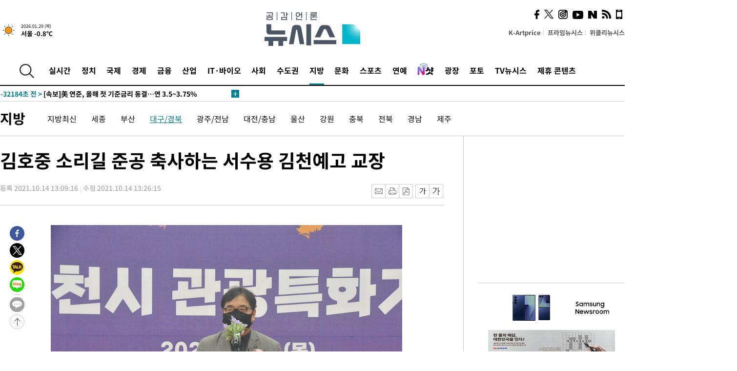

--- FILE ---
content_type: text/html; charset=UTF-8
request_url: https://www.newsis.com/view/?id=NISI20211014_0000846452
body_size: 28471
content:
<!DOCTYPE html>
<html lang="ko" class="ko">
    <head itemscope>
        <title>김호중 소리길 준공 축사하는 서수용 김천예고 교장 :: 공감언론 뉴시스 :: </title>
        <meta charset="utf-8">
        <meta http-equiv="X-UA-Compatible" content="IE=edge">
		<meta name="viewport"  content="width=1280">
        
        <!-- base meta tags -->
        <meta name="robots" content="all, max-image-preview:large">
        <meta name="copyright" content="NEWSIS Inc."/>
        <meta name="referrer" content="strict-origin-when-cross-origin">
		<link rel="canonical" href="https://www.newsis.com/view/NISI20211014_0000846452">
        <link rel="alternate" media="only screen and (max-width: 640px)" href="https://mobile.newsis.com/photo/NISI20211014_0000846452" />
        <link rel="amphtml" id="MetaAmp" href="https://mobile.newsis.com/view_amp.html?ar_id=NISI20211014_0000846452">
        
        <!-- OpenGraph -->
        <meta property="og:title" content="김호중 소리길 준공 축사하는 서수용 김천예고 교장" />
		<meta property="og:type" content="article" /> 
		<meta property="og:url" content="https://www.newsis.com/view/NISI20211014_0000846452" />
        <meta property="og:article:author" content="뉴시스" />
		<meta property="og:image" content="https://img1.newsis.com/2021/10/14/NISI20211014_0000846452_web.jpg" /> 
        <meta property="og:image:secure_url" content="https://img1.newsis.com/2021/10/14/NISI20211014_0000846452_web.jpg"/>
        <meta property="og:image:alt" content="서수용 김천예술고등학교 교장이 14일 경북 김천시 교동 김천예고 앞 공영주차장에서 열린 &#039;김천 관광특화거리 김호중 소리길&#039; 준공식에서 인사말을 하고 있다. 2021.10.14"/>
        <meta property="og:description" content="[김천=뉴시스] 박홍식 기자 = 서수용 김천예술고등학교 교장이 14일 경북 김천시 교동 김천예고 앞 공영주차장에서 열린 &#039;김천 관광특화거리 김호중 소리길&#039; 준공식에서 인사말을 하고 있다. 2021.10.14 phs6431@newsis.com" />
        <meta property="og:locale" content="ko_KR"/>
		<meta property="og:site_name" content="뉴시스" />
        <meta property="fb:app_id" content="2594811910601233" />
        
        <!-- Article -->
		<meta property="article:section" content="지방" />
		<meta property="article:section2" content="대구/경북" />
		<meta property="article:published_time" content="2021-10-14T13:26:15+09:00" />
        <meta property="article:author" content="뉴시스"/>
        <meta property="article:publisher" content="뉴시스"/>
        
        <!-- dable -->
        <meta property="dable:item_id" content="NISI20211014_0000846452">
        
        <!--Twitter -->
        <meta name="twitter:card" content="summary_large_image"/>
        <meta name="twitter:site" content="@newsis"/>
        <meta name="twitter:title" content="김호중 소리길 준공 축사하는 서수용 김천예고 교장"/>
        <meta name="twitter:description" content="[김천=뉴시스] 박홍식 기자 = 서수용 김천예술고등학교 교장이 14일 경북 김천시 교동 김천예고 앞 공영주차장에서 열린 &#039;김천 관광특화거리 김호중 소리길&#039; 준공식에서 인사말을 하고 있다. 2021.10.14 phs6431@newsis.com"/>
        <meta name="twitter:creator" content="@newsis"/>
        <meta name="twitter:image" content="https://img1.newsis.com/2021/10/14/NISI20211014_0000846452_web.jpg"/>
        <meta name="twitter:image:alt" content="서수용 김천예술고등학교 교장이 14일 경북 김천시 교동 김천예고 앞 공영주차장에서 열린 &#039;김천 관광특화거리 김호중 소리길&#039; 준공식에서 인사말을 하고 있다. 2021.10.14"/>
        <meta name="twitter:url" content="https://www.newsis.com/view/NISI20211014_0000846452" />
        <meta name="twitter:domain" content="https://www.newsis.com"/>
        
        <!--Other (aicon, site) -->
		<meta property="aicon:item_id" content="NISI20211014_0000846452">
		<meta name="newsis_hidden1" content="1" />
		<meta name="newsis_hidden2" content="" />
		<meta name="newsis_hidden3" content="1" />
        <meta name="description" content="서수용 김천예술고등학교 교장이 14일 경북 김천시 교동 김천예고 앞 공영주차장에서 열린 &#039;김천 관광특화거리 김호중 소리길&#039; 준공식에서 인사말을 하고 있다. 2021.10.14 phs6431@newsis.com" />
		<meta name="google-site-verification" content="icDz6oxWxwp9SSur9h4ISnZKbIi12T4RkAD2UtEI_cw" />
		<meta name="naver-site-verification" content="a41d14500de6ed44d227cd993106a7e8a1f2a081"/>
        <link rel="shortcut icon" href="https://img1.newsis.com/n_www/images/ci/2024/favicon.png" />
		<link rel="stylesheet" type="text/css" href="/assets/css/jquery-ui.css" />
		<link rel="stylesheet" href="https://img1.newsis.com/n_www/css/section.css?rnd=202502191712">
        <link rel="stylesheet" href="https://img1.newsis.com/n_www/css/font_noto.css?rnd=202411291106">
		<link rel="stylesheet" type="text/css" href="/assets/css/crop.css" />
        <link rel="stylesheet" type="text/css" href="https://img1.newsis.com/m_www/css/swiper-bundle.css" />
        <script src="https://img1.newsis.com/m_www/js/swiper-bundle.min.js?rnd=202205041528"></script>
        <script src="https://img1.newsis.com/n_www/js/jquery-3.6.0.min.js"></script>
        <script src="https://img1.newsis.com/n_www/js/slick.min.js"></script>
        <script src="https://img1.newsis.com/n_www/js/pubcommon.js?pd=202404221019"></script>
		<script src="/assets/js/kakao.story.min.js"></script>
		<script src="/assets/js/kakao.min.js"></script>
		<script src="/assets/js/jquery-ui.min.js"></script>
		<script src="/assets/js/js.js?pb=202411281639"></script>
		<script src="/assets/js/crop.js?pb=202109011315"></script>
		<script async src="https://securepubads.g.doubleclick.net/tag/js/gpt.js"></script>
		<script type="text/javascript" src="https://ads.mtgroup.kr/RealMedia/ads/adstream_jx.ads/newsis_pc/news@x96"></script>
		<script src="https://static.dable.io/dist/fetchMetaData.js"></script>
	<script>(function(w,d,s,l,i){w[l]=w[l]||[];w[l].push({'gtm.start': new Date().getTime(),event:'gtm.js'});var f=d.getElementsByTagName(s)[0],j=d.createElement(s),dl=l!='dataLayer'?'&l='+l:'';j.async=true;j.src='https://www.googletagmanager.com/gtm.js?id='+i+dl;f.parentNode.insertBefore(j,f);})(window,document,'script','dataLayer','GTM-NT5ZV8RD');</script>

<script type="application/ld+json">
{
	"@context": "https://schema.org",
	"@type": "NewsArticle",
	"headline": "김호중 소리길 준공 축사하는 서수용 김천예고 교장",
    "description": "서수용 김천예술고등학교 교장이 14일 경북 김천시 교동 김천예고 앞 공영주차장에서 열린 &#039;김천 관광특화거리 김호중 소리길&#039; 준공식에서 인사말을 하고 있다. 2021.10.14 phs6431@newsis.com",
	"mainEntityOfPage": "https://www.newsis.com/view/NISI20211014_0000846452",
	"url": "https://www.newsis.com/view/NISI20211014_0000846452",
    "inLanguage": "kr",
	"datePublished": "2021-10-14T13:09:16+09:00",
	"dateModified": "2021-10-14T13:26:15+09:00",
	"image": [{"@context":"https://schema.org","@type":"ImageObject","position":"1", "url":"https://image.newsis.com/2021/10/14/NISI20211014_0000846452_web.jpg","width":"0","height":"0","caption":"[김천=뉴시스] 박홍식 기자 = 서수용 김천예술고등학교 교장이 14일 경북 김천시 교동 김천예고 앞 공영주차장에서 열린 &#039;김천 관광특화거리 김호중 소리길&#039; 준공식에서 인사말을 하고 있다. 2021.10.14 phs6431@newsis.com "}],
	"video": [], 
	"author": [{"@context":"https://schema.org","@type":"Person","name":"박홍식"}],
	"publisher": {
		"@context": "https://schema.org",
		"@type": "NewsMediaOrganization",
		"url": "https://www.newsis.com/",
		"name": "뉴시스",
		"alternateName":  ["NEWSIS", "Newsis News Agency"],
		"logo": {"@context": "https://schema.org","@type": "ImageObject","url": "https://img1.newsis.com/n_www/images/ci/2024/newsis_logo.jpg","width": 500,"height": 500},
		"image": {"@context": "https://schema.org","@type": "ImageObject","url": "https://img1.newsis.com/n_www/images/ci/2024/logo2024.png","width": 196,"height": 70},
		"foundingDate": "2001-09-06",
		"address": {"@type": "PostalAddress", "postalCode": "04554", "addressRegion": "서울특별시", "addressLocality": "중구", "streetAddress": "퇴계로 173"},
		"telephone": "+82-2-721-7400",
		"sameAs": [
				"https://mobile.newsis.com",
				"https://newsstand.naver.com/?pcode=003&list=ct1",
				"https://www.youtube.com/@NewsisTV",
				"https://www.facebook.com/newsis.news",
				"https://twitter.com/newsis",
				"https://tv.naver.com/newsis",
				"https://play.google.com/store/apps/details?id=kr.co.softcast.newsis.activitys&hl=ko",
				"https://apps.apple.com/kr/app/id384045534"
		]
	},
	"copyrightHolder": {
		"@id": "https://www.newsis.com/"
	},
	"sourceOrganization": {
		"identifier": "https://www.newsis.com/"
	}
}
</script>

        <script>
            var view_flag	=	'1';
            
            function ch_src(index){
                var iframes = $('iframe.lazy_iframe');
                iframes.eq(index).attr('src', iframes.eq(index).attr('data-src'));
                iframes.eq(index).removeAttr('data-src');
            }
            function all_src(){
                var iframes = $('iframe.lazy_iframe');
                iframes.attr('data-src', function(index){
                    iframes.eq(index).attr('src', iframes.eq(index).attr('data-src'));
                    iframes.eq(index).removeAttr('data-src');
                });
            }
            function lazy_exec(){
                var iframes = $('iframe.lazy_iframe');
                iframes.attr('data-src', function(index) {
                    if(index <= 2){
                        setTimeout("ch_src("+index+")", 500 + ( index * 200 ) );
                    }else{
                        setTimeout("ch_src("+index+")", 500 * index);
                    }
                });
            }

            if(view_flag == '1'){
                window.googletag = window.googletag || {cmd: []};
                googletag.cmd.push(function() {
                    googletag.defineSlot('/23600383/newsis_300250', [300, 250], 'div-gpt-ad-1588815174692-0').addService(googletag.pubads());
                    googletag.pubads().enableSingleRequest();
                    googletag.enableServices();
                });

                $(document).ready(function(){
                    (function(d,a,b,l,e,_) {
                    d[b]=d[b]||function(){(d[b].q=d[b].q||[]).push(arguments)};e=a.createElement(l);
                    e.async=1;e.charset='utf-8';e.src='//static.dable.io/dist/plugin.min.js';
                    _=a.getElementsByTagName(l)[0];_.parentNode.insertBefore(e,_);
                    })(window,document,'dable','script');
                    dable('setService', 'newsis.com');
                
                    var agent = navigator.userAgent.toLowerCase();
                    if ( (navigator.appName == 'Netscape' && agent.indexOf('trident') != -1) || (agent.indexOf("msie") != -1)) {
                        // ie일 경우
                        $(window).on("load", function(){
                            setTimeout(lazy_exec, 1000);
                        });
                    }else{
                        // ie가 아닐 경우
                        all_src();
                    }
                });
            }
            
        </script>
        <script src="https://biz.news-feed.kr/js/common/dl.js"></script>
        <style>
            ::selection {
                background: #008191;
                color: #fff;
            }
            
            ::-moz-selection {
                background: #008191;
                color: #fff;
            }
        </style>
    </head>
    <!--[if IE 8 ]> <body id="newsis" class="ie8"> <![endif]-->
    <!--[if IE 9 ]> <body id="newsis" class="ie9"> <![endif]-->
    <!--[if !IE]>-->    <body id="newsis"><!--<![endif]-->
        <div id="wrap"><!-- start tag ~ h_inc_corner_world.php -->
            <div class="skipNav">

            </div>
            <div id="header"><!-- header start tag ~ h_inc_sokbo.php --> 
                <div class="new_header_02">	<!-- header start tag ~ h_inc_sokbo.php --> 
                    <div class="inner">
                        <div class="logo">
                            <a href="/">
                                <img src="https://img1.newsis.com/n_www/images/ci/2024/logo2024.png" alt="">
                            </a>
                        </div>
                        <div class="weather">
                            <!-- 일단은 이미지를 사용 -->
		<div class="thum">
			<a href="https://www.weather.go.kr/" target="_blank"><img src="//image.newsis.com/new_www/homepage/wi_icon/dr_01.png" alt=""></a>
		</div>
		
		<div class="txt">
			<p class="date">2026.01.29 (목)</p>
			<a href="https://www.weather.go.kr/" target="_blank" ><p class="temp"><strong>서울 -0.8℃</strong></p></a>
		</div>
							
                        </div>
                        <div class="topMenu">
                            <ul>
                                <li><a href="https://kartprice.net/" target="_blank" class="k_price">K-Artprice</a></li>
                                <li><a href="https://prime.newsis.com/" target="_blank">프라임뉴시스</a></li>
                                <li><a href="https://weekly.newsis.com/" target="_blank">위클리뉴시스</a></li>
                            </ul>
                        </div>
                        <div class="socialArea">
                            <ul>
                                <li><a href="https://www.facebook.com/newsis.news?sk=wall" target="_blank"><img src="https://img1.newsis.com/n_www/images/ico_face.png" alt="페이스북"></a></li>
                                <li><a href="https://twitter.com/newsis" target="_blank"><img src="https://img1.newsis.com/n_www/images/ico_twi2.png" alt="트위터"></a></li>
								<li><a href="https://www.instagram.com/new_s_is/" target="_blank"><img src="https://img1.newsis.com/n_www/images/ico_ins.png" alt="인스타그램"></a></li>
                                <li><a href="https://www.youtube.com/@NewsisTV" target="_blank"><img src="https://img1.newsis.com/n_www/images/ico_utu.png" alt="유튜브"></a></li>
                                <li><a href="https://media.naver.com/press/003" target="_blank"><img src="https://img1.newsis.com/n_www/images/ico_naver.png" alt="네이버"></a></li>
                                <li><a href="/RSS/" target="_blank"><img src="https://img1.newsis.com/n_www/images/ico_wifi.png" alt="RSS"></a></li>
                                <li><a href="https://mobile.newsis.com" target="_blank"><img src="https://img1.newsis.com/n_www/images/ico_phone.png" alt="모바일앱스토어"></a></li>
                            </ul>
                        </div>
                    </div>
<script>
var number = -1; 
var timeOut; 
var callFunction = adrolling();
var callFunction2 = adrand ();
var tempar;

function adrolling() { 
	//
}

function adrand() {
    //
}

if((getParam("cid") == "10800" || getParam("cid") == "14000") && getParam("scid")){
	var wholarr = { "10801": "서울", "10818": "세종", "10811": "부산", "10810" : "대구/경북", "10802" : "인천", "10809" : "광주/전남", "10807" : "대전/충남", "10814" : "울산", "10804" : "경기동부", "10803" : "경기남부", "10817" : "경기북부", "10805" : "강원", "10806" : "충북", "10808" : "전북", "10812" : "경남", "10813" : "제주" }; 
	if(wholarr[getParam("scid")] != undefined){
		$(".logo a").after('<span>' + wholarr[getParam("scid")] + '</span>');
	}
}

if(window.location.pathname.indexOf( '/msi' ) >= 0 ){
	$('.logo a').after('<a href="/msi"><strong id="logo_title" style="cursor: pointer; font-size: 29px; letter-spacing: -2.5px;" >빅데이터 MSI</strong></a>');
}


</script>
        <div class="nav">
            <div class="inner">
                <button>
                    <img src="https://img1.newsis.com/n_www/images/ico_search.png" alt="검색하기 버튼">
                </button>
                <ul class="gnb">
                    <li id="top_realnews"><a href="/realnews">실시간</a></li>
                    <li id="top_10300"><a href="/politic/?cid=10300">정치</a></li>
                    <li id="top_10100"><a href="/world/?cid=10100">국제</a></li>
                    <li id="top_10400"><a href="/economy/?cid=10400">경제</a></li>
                    <li id="top_15000"><a href="/money/?cid=15000">금융</a></li>
                    <li id="top_13000"><a href="/business/?cid=13000">산업</a></li>
                    <li id="top_13100"><a href="/health/?cid=13100">IT·바이오</a></li>
                    <li id="top_10200"><a href="/society/?cid=10200">사회</a></li>
                    <li id="top_14000"><a href="/metro/?cid=14000">수도권</a></li>
                    <li id="top_10800" class="on" ><a href="/region/?cid=10800">지방</a></li>
                    <li id="top_10700"><a href="/culture/?cid=10700">문화</a></li>
                    <li id="top_10500"><a href="/sports/?cid=10500">스포츠</a></li>
                    <li id="top_10600"><a href="/entertainment/?cid=10600">연예</a></li>
                    <li><a href="https://star.newsis.com" target="_blank"><img src="https://img1.newsis.com/n_www/images/nshot.png" alt="엔샷" style="margin-top:-5px; height:24px;"></a></li>
                    <li id="top_16000"><a href="/people/?cid=16000">광장</a></li>
                    <li id="top_photo"><a href="/photo/?cid=photo">포토</a></li>
                    <li id="top_19000"><a href="/video/?cid=19000">TV뉴시스</a></li>
                    <li id="top_alliance"><a href="/alliance">제휴 콘텐츠</a></li>
                </ul>
            </div>
        </div>
<script>
	
var getParam = function(key){
var _parammap = {};
	document.location.search.replace(/\??(?:([^=]+)=([^&]*)&?)/g, function () {
		function decode(s) {
			return decodeURIComponent(s.split("+").join(" "));
		}
		_parammap[decode(arguments[1])] = decode(arguments[2]);
	});
        return _parammap[key];
    };
var urlpath	 = $(location).attr('pathname');
var page_up_catg = getParam("cid");
var page_catg 	= getParam("scid");
if(!page_up_catg){
	page_up_catg	=	(window.location.pathname).replace(/\//g,"");
}
if(getParam("cid") != ''){
	$("#top_" + page_up_catg).addClass("on");
}

</script>
		
		
		<div class="quickArea">
			<div class="inner">
				<!-- 속보 뉴스의 갯수는 임의로 보여주기식의 5개 적용.  -->
				<div class="quickNews">
					<ul class="newsList">
						<li id="pushdate_id_0" pushdate = "20260129040133"><a href="/view/NISX20260128_0003494120"><span id="sokbo_span_0"></span> [속보]美 연준, 올해 첫 기준금리 동결…연 3.5~3.75%</a></li>
					</ul>
					<a href="/people/sokbo/?cid=16000" class="btnMore"><img src="https://img1.newsis.com/n_www/images/ci/2024/btn_more01.png" alt="속보뉴스 더보기"></a>
				</div>
				<a href="/journalism" class="btnChannel" style="display:none;">
					<img src="https://img1.newsis.com/n_www/images/btn_channel.png" alt="기자채널 바로가기">
				</a>
			</div>
		</div>
	</div><!-- h_inc_header_ad.php .w_header_02 end tag--> 
</div><!-- h_inc_header_ad.php #header end tag--> 



<script>
var timeCheck;
sokobo_list();
function sokobo_list(){
	var sokbolist_cnt = '1';
	var time_flag, time_split;
	
	var time_red_flag 	=	0; 
	var time			=	$('.newsList li').eq(0).attr('pushdate');
	
		
		for(var so_i = 0; so_i < sokbolist_cnt; so_i ++){
			var time_red_flag =	0;
			var time = $("#pushdate_id_"+so_i).attr('pushdate');
			
				$("#sokbo_span_"+so_i).html(transferTime(time) + " &gt;");
				
				time_flag = transferTime(time);
				time_split = time_flag.split("분");  
					
				if (transferTime(time).indexOf('분 전') != -1) {
					if(time_split[0] <= 5){		//10수정
						time_red_flag	=	1;
					}
				}else if (transferTime(time).indexOf('초 전') != -1) {
					time_red_flag	=1;
				}
				if(time_red_flag == 1){
					$("#sokbo_span_"+so_i).html('<strong>' + transferTime(time) + " &gt;" + '</strong>');
				
				}else{
					$("#sokbo_span_"+so_i).html(transferTime(time) + " &gt;");
				}
		}
	timeCheck = setTimeout ( sokobo_list , 20000 );
}
</script>	<!-- 돋보기 - 검색 영역 -->
	<div class="gnbSearch">
		<div class="inner">
			<div class="searchBox_w">
				<form name="search_form_main" id="search_form_main" method="post">
					<input type="text" placeholder="검색어를 입력하세요." id="search_inputbox" name="search_val" onkeypress="enterkey('main')">
					<!-- <button type="button" class="btn"><img src="//image.newsis.com/n_www/images/arrow_down.png" alt="검색리스트 보기"></button> -->
					<button type="button" class="btnSearch" onclick="search(event, 'main');"><img src="https://img1.newsis.com/n_www/images/btn_search.png" alt="검색하기"></button>
				</form>
			</div>
		</div>
	</div>
	<!-- 돋보기 - 검색 영역 -->
	
	<div class="fixHeader">
		<div class="inner">
			<div class="fixLogo"><!--/n_www/images/logo2.png-->
				<a href="/"><img src="https://img1.newsis.com/n_www/images/ci/2024/logo2024_2.png" alt="newsis"></a>
			</div>
			<ul class="socialArea2">
				<li><a href="https://www.facebook.com/newsis.news?sk=wall" target="_blank"><img src="https://img1.newsis.com/n_www/images/ico_face.png" alt="페이스북"></a></li>
				<li><a href="https://twitter.com/newsis" target="_blank"><img src="https://img1.newsis.com/n_www/images/ico_twi2.png" alt="트위터"></a></li>
				<li><a href="https://www.youtube.com/@NewsisTV" target="_blank"><img src="https://img1.newsis.com/n_www/images/ico_utu.png" alt="유튜브"></a></li>
			</ul>
			<form name="search_form" id="search_form" method="post">
				<div class="searchBox_s">
					<input type="text" placeholder="뉴스검색" name="search_val" onkeypress="enterkey()">
					<button type="button" class="btn"><img src="https://img1.newsis.com/n_www/images/arrow_down.png" alt="검색리스트 보기"  style="display:none;"></button>
					<button type="button" class="btnSearch" onclick="search(event);"><img src="https://img1.newsis.com/n_www/images/ico_search2.png" alt="검색하기"></button>
				</div>
			</form>
		</div>
	</div>
<script>
function enterkey(args){ 
	if (window.event.keyCode == 13) {
		if(args){
			search(event,args);
		}else{
			search(event);
		}
	}
}
</script>
<div id="container" class="subView">
	
	<div class="subMenu 10800">
		<div class="inner">
		
			<p class="tit"><a href="/region/?cid=10800">지방</a></p>
			<ul>
				<li ><a href="/region/list?cid=10800&scid=10899">지방최신</a></li>				<li ><a href="/region/list?cid=10800&scid=10818">세종</a></li>				<li ><a href="/region/list?cid=10800&scid=10811">부산</a></li>				<li class="on"><a href="/region/list?cid=10800&scid=10810">대구/경북</a></li>				<li ><a href="/region/list?cid=10800&scid=10809">광주/전남</a></li>				<li ><a href="/region/list?cid=10800&scid=10807">대전/충남</a></li>				<li ><a href="/region/list?cid=10800&scid=10814">울산</a></li>				<li ><a href="/region/list?cid=10800&scid=10805">강원</a></li>				<li ><a href="/region/list?cid=10800&scid=10806">충북</a></li>				<li ><a href="/region/list?cid=10800&scid=10808">전북</a></li>				<li ><a href="/region/list?cid=10800&scid=10812">경남</a></li>				<li ><a href="/region/list?cid=10800&scid=10813">제주</a></li>			</ul>
		</div>
	</div>
<!-- 광고 배너 - 좌측 20220923 -->
<div style="position:absolute; top: 584px; left:48%; margin-left:-792px; width:120px; height:600px;">
	<script src='https://assets.cueknow.co.kr/script/phantomad.min.js#0HWQ' defer></script>
    <script>new HawkSave({scriptCode:"943631"});</script>
</div>
<!-- 광고 배너 - 우측 -->
<div style="position:absolute; top:584px; left:49%; margin-left:723px; width:120px; height:600px;">
	<!--<iframe class="lazy_iframe" src="" data-src="/view/ad/proc_iframe_wing_r.html?pub_dt=202502211001" scrolling="no" frameborder="0" marginheight="0" marginwidth="0"  width="160" height="600"></iframe>-->
    <iframe class="lazy_iframe" width=160 height=600 noresize scrolling=no frameborder=0 marginheight=0 marginwidth=0 src="https://ads.mtgroup.kr/RealMedia/ads/adstream_sx.ads/newsis_pc/news@x02"></iframe>
    <script>new HawkSave({scriptCode:"943632"});</script>
</div>
<div style="position:absolute; top:1190px; left:49%; margin-left:723px; width:120px; height:600px;">
	<iframe class="lazy_iframe" src="" data-src="/view/ad/proc_iframe_wing_r2.html" scrolling="no" frameborder="0" marginheight="0" marginwidth="0"  width="160" height="600"></iframe>
</div>				
                <div id="content">

                    <div class="articleView">
						<div class="view" itemprop="articleBody">
							<div class="top">
								<h1 class="tit title_area">김호중 소리길 준공 축사하는 서수용 김천예고 교장</h1>
							</div>
							<div class="infoLine">
								<div class="left">
									<p class="txt"><span>등록 2021.10.14 13:09:16</span><span>수정 2021.10.14 13:26:15</span></p>
								</div>
								
								<div class="right">
									<div class="infoBox" style="margin-left:15px;">
										<ul>
											<li><a href="#"><img src="https://img1.newsis.com/n_www/images/icon_email.png" alt="이메일 보내기" onclick="output('email','article');"></a></li>
											<li><a href="#"><img src="https://img1.newsis.com/n_www/images/icon_print.png" alt="프린터" onclick="output('print','article');"></a></li>
											<li><a href="#"><img src="https://img1.newsis.com/n_www/images/icon_pdf.png" alt="PDF" onclick="output('pdf','article');"></a></li>  <!--onclick="downloadPdf();"-->
											<li style="margin-left:5px;"><button type="button" class="f_size_s fontbtn" id="btn_view_fontsmall" onclick="fn_view_font('m');"><span>작게</span></button></li>
											<li><button type="button" class="f_size_b fontbtn" id="btn_view_fontbig" onclick="fn_view_font('p');"><span>크게</span></button></li>
										</ul>
										<!-- float 해제 -->
										<div class="cboth"></div>
									</div>
		
									<!-- float 해제 -->
									<div class="cboth"></div>
								</div>
								
							</div>
							
							<div class="viewer">
								<article>
		
							<div id="view_ad"></div>
<table class="article_photo center"><tbody><div class="thumCont"><div class="thum center"><img src="https://img1.newsis.com/2021/10/14/NISI20211014_0000846452_web.jpg?rnd=20211014132615"></div></div></tbody></table><br/>[김천=뉴시스] 박홍식 기자 = 서수용 김천예술고등학교 교장이 14일 경북 김천시 교동 김천예고 앞 공영주차장에서 열린 '김천 관광특화거리 김호중 소리길' 준공식에서 인사말을 하고 있다. 2021.10.14 <a href="/cdn-cgi/l/email-protection" class="__cf_email__" data-cfemail="2a5a42591c1e191b6a444f5d59435904494547">[email&#160;protected]</a><br />
	
<script data-cfasync="false" src="/cdn-cgi/scripts/5c5dd728/cloudflare-static/email-decode.min.js"></script><script>
	$('iframe').addClass("frameCenter");
	
	function output(type,ob){
		var windoption = "width=760,height=700,left=300,top=100,resizable=no,scrollbars = yes";
        if ( type == 'print' ) {
            windoption = "width=860,height=700,left=300,top=100,resizable=no,scrollbars = yes";
        }
		if(type == "email"){

		}
		if(ob == "article"){
			if(type =="pdf"){
				//alert('pdf 서비스 점검 중입니다.');
				//return false;

				location.href="/pdf?id=NISI20211014_0000846452"+ '&type='+ob+'&title='+encodeURI($('.title_area').text());
			}else{
				window.open('/common/?id=NISI20211014_0000846452&method='+type + '&type='+ob,'', windoption);
			}

		}else if(ob == "photo"){
			var thopho_id = $("#hid_foc").val();
			if(type =="pdf"){

			//alert('pdf 서비스 점검 중입니다.');
			//return false;

				location.href="/pdf?id="+ thopho_id + '&type='+ob+'&title='+encodeURI($('.title_area').text());
			}else{
				window.open('/common/?id='+ thopho_id +'&method='+type+'&type='+ob,'',windoption);
			}
		}
	}
</script>					
								</article>
								<div class="viewerBottom">
									<p class="copyright">Copyright © NEWSIS.COM, 무단 전재 및 재배포 금지</p>
<div id="shuffle" style="margin-top:10px; margin-bottom:10px;">	
	<ul>
		<li style="height:25px;">
			<iframe width="100%" height="25" src="https://www.adflow.kr/ad/tq9pe5ZZ7rmY6crtLMaS" allowTransparency = "true" marginwidth="0" marginheight="0" hspace="0" vspace="0" frameborder="0" scrolling="no" ></iframe>
		</li>
		<li style="height:25px;">
			<iframe width="100%" height="25" src="https://www.adflow.kr/ad/CecqOFD7xGxzboqXoMUr" allowTransparency = "true" marginwidth="0" marginheight="0" hspace="0" vspace="0" frameborder="0" scrolling="no" ></iframe>
		</li>
		<li style="height:25px;">
			<iframe width="100%" height="25" src="https://www.adflow.kr/ad/vapoMFWf9yXpqukbLxjc" allowTransparency = "true" marginwidth="0" marginheight="0" hspace="0" vspace="0" frameborder="0" scrolling="no" ></iframe>
		</li>
		<li style="height:25px;">
			<iframe width="100%" height="25" src="https://www.adflow.kr/ad/UkS4t03DfvUgLuYDK5af" allowTransparency = "true" marginwidth="0" marginheight="0" hspace="0" vspace="0" frameborder="0" scrolling="no" ></iframe>
		</li>
        <li style="height:25px;">
            <iframe width="100%" height="25" src="https://img.z-pro.co.kr/ad/ad3.html" allowtransparency="true" marginwidth="0" marginheight="0" hspace="0" vspace="0" frameborder="0" scrolling="no"></iframe>
        </li>
        <li style="height:25px;">
            <iframe width="100%" height="25" src="https://mt.unse4u.com/ad/20250624_05.html" allowtransparency="true" marginwidth="0" marginheight="0" hspace="0" vspace="0" frameborder="0" scrolling="no"></iframe>
        </li>
	</ul>
</div>
<script>
	var uls = document.querySelectorAll('#shuffle > ul');
	for (var j = 0; j < uls.length; j++) {
	  var ul = uls.item(j);
	  for (var i = ul.children.length; i >= 0; i--) {
		ul.appendChild(ul.children[Math.random() * i | 0]);
	  }
	}
</script>								
                            </div>
                        </div>
						
					</div>
	
<!-- 엥커 -->
<script>
var page_up_catg 	= 	'';
var page_catg		=	'';
var page_bugo		=	'0';
</script>
<!-- <script> (function(){adtive_targetpush_ad.start('0V444448','OPLLLLLF')}(document)) </script> -->

<script>
    var gisa_id         =   'NISI20211014_0000846452';
    
    function fn_url_make(){
        let s_url       =   '';
        s_url           =   window.location.protocol + '//' + window.location.host + '/view/' + gisa_id + '?kakao_from=mainnews';
        
        fn_url_copy(s_url);
    }
    
    function fnsize2(str){
            var strLen = str.length;
            var cnt = 0;
            var oneChar = "";
           
            for(var ii=0;ii<strLen;ii++){
                   oneChar = str.charAt(ii);
                   if(escape(oneChar).length > 4) {
                           cnt += 2;
                   } else {
                           cnt++;
                   }
            }
            return cnt;
    };
    function ad_body_setting(){
        let dan_pos     =   [2, 3, 4];
        let less_char   =   50;
        let less_pos    =   0;
        let less_str    =   '';
        let ads_str     =   [
'<br><iframe class="lazy_iframe" src="/view/ad/proc_view_body1.html" scrolling="no" frameborder="0" marginheight="0" marginwidth="0" width="730" height="278"></iframe><br>','<br><iframe class="other_iframe" src="/view/ad/proc_view_body2.html" scrolling="no" frameborder="0" marginheight="0" marginwidth="0" width="730" height="250" loading="lazy"></iframe><br>','<br><iframe class="other_iframe" src="/view/ad/proc_view_body3.html" scrolling="no" frameborder="0" marginheight="0" marginwidth="0" width="730" height="250" loading="lazy"></iframe><br>'        ];
        let ads_set     =   [];
        let s_j_cnt     =   0;
        let split_str   =   '<br>\n<br>\n';
        let f_str       =   '<br>\n';
        var replace_div =   /<div[^>]*>(.*?)<\/div>|<\/div>/gis;

        
        let s_obj       =   $('div.viewer > article');
        let s_length    =   $('div.viewer > article').length;
        
        for(var i = 0 ; i < s_length ; i++){
            let s_html          =   s_obj.eq(i).html().replace(replace_div, '').trim();
            let s_br            =   s_html.split(split_str);
            
            let f_pos           =   0;
            if(s_html.substr(0, split_str.length) == split_str){
                f_pos               =   2;
            }else{
                if(s_html.substr(0, f_str.length) == f_str){
                    f_pos           =   1;
                }
            }
            let m_index         =   -1;
            let m_str           =   '';
            let dd_pos          =   dan_pos[s_j_cnt];
            while ( ads_set.length < ads_str.length ) {
                if( s_j_cnt == less_pos && less_str.length == 0 ) {
                    if(f_pos > 1){
                        less_str        =   s_br[1];
                    }else{
                        less_str        =   s_br[0];
                    }
                    less_str        =   less_str.replace(/ /g, '');
                    less_str        =   less_str.replace(f_str, '');
                    if(fnsize2(less_str) < (less_char * 2) && dd_pos == 1){
                        dd_pos++;
                    }
                }
                m_index             =   f_pos + (dd_pos * 2) - 1;
                let ss_obj          =   s_obj.eq(i).children('br').eq(m_index);
                if( ss_obj != undefined ){
                    if( ss_obj.length > 0){
                        ads_set.push(ss_obj);
                        s_j_cnt     =   s_j_cnt + 1;
                        dd_pos      +=  dan_pos[s_j_cnt];
                        //console.log('set : ' + s_j_cnt.toString() + ',' + m_index.toString() );
                    }else{
                        break;
                    }
                }else{
                    break;
                }
            }
        }
        
        if( ads_set.length > 0){
            for(let j = 0 ; j < ads_set.length ; j++){
                m_str           =   ads_str[j];
                ads_set[j].after(m_str);
            }
        }else{
            if(s_obj.children('br').length > 1){
                s_obj.children('br').eq(1).after(ads_str[0]);
            }else{
                if(gisa_id.substr(0, 4) == 'NISI'){ 
                    s_obj.append('<br>'+ads_str[0]);
                }
            }
        }
    }
    document.addEventListener("DOMContentLoaded", function(){
        ad_body_setting();
    });
    
</script>
<script type="text/javascript" src="https://ads.mtgroup.kr/RealMedia/ads/adstream_jx.ads/newsis_pc/news@Position3"></script>


<div class="viewBottom">
	<div style="margin-bottom: 15px;">
		<a href="https://kartprice.net" target="_blank">
			<img src="https://img1.newsis.com/h_www/common/20210818_view_banner_kartprice.jpg" alt="">
		</a>
	</div>
    
	<div style="margin-bottom: 15px;">
		<a href="https://v.daum.net/channel/21/home" target="_blank">
			<img src="https://img1.newsis.com/n_www/images/ci/2024/kakao_banner_view_909px.jpg" style="border:0;" alt="다음 구독베너">
		</a>
		<div class="cboth"></div>
	</div>
	
	<div style="margin-bottom: 15px;">
		<a href="https://media.naver.com/channel/promotion.nhn?oid=003" target="_blank">
			<img src="https://img1.newsis.com/h_www/common/20210818_view_banner_naver.jpg" style="border:0;" alt="네이버 구독베너">
		</a>
		<div class="cboth"></div>
	</div>	<div class="botBox1">
		<!-- Begin Dable 바이라인_그리드 / For inquiries, visit http://dable.io -->
		<div id="dablewidget_x7yzrGl6" data-widget_id="x7yzrGl6">
		<script>
		(function(d,a,b,l,e,_) {
		if(d[b]&&d[b].q)return;d[b]=function(){(d[b].q=d[b].q||[]).push(arguments)};e=a.createElement(l);
		e.async=1;e.charset='utf-8';e.src='//static.dable.io/dist/plugin.min.js';
		_=a.getElementsByTagName(l)[0];_.parentNode.insertBefore(e,_);
		})(window,document,'dable','script');
		dable('setService', 'newsis.com');
		dable('sendLogOnce');
		dable('renderWidget', 'dablewidget_x7yzrGl6');
		</script>
		</div>
		<!-- End 바이라인_그리드 / For inquiries, visit http://dable.io -->
	</div>
    <iframe class="lazy_iframe" src="" data-src="/view/ad/proc_iframe_info.html" scrolling="no" frameborder="0" marginheight="0" marginwidth="0"  width="909"  height="246"></iframe>
<div class="botBox1">	
	<iframe class="lazy_iframe" src="" data-src="/view/ad/proc_iframe_money.html" scrolling="no" frameborder="0" marginheight="0" marginwidth="0"  width="909" height="212"></iframe>			
</div><div class="botBox1 twinBox">
	<div class="box909 flex">
<div class="box1">
	<p class="tit">많이 본 사진</p>
	<div class="viewPhoto-for">
		<div>
			<a href="/view/NISI20260128_0002050733">
				<img src="https://img1.newsis.com/2026/01/28/NISI20260128_0000958172_web.jpg?rnd=20260128161021" alt="" loading="lazy">
			</a>
		</div>
		<div>
			<a href="/view/NISI20260128_0021142022">
				<img src="https://img1.newsis.com/2026/01/28/NISI20260128_0021142022_web.jpg?rnd=20260128132236" alt="" loading="lazy">
			</a>
		</div>
		<div>
			<a href="/view/NISI20260128_0002050736">
				<img src="https://img1.newsis.com/2026/01/28/NISI20260128_0000958326_web.jpg?rnd=20260128161703" alt="" loading="lazy">
			</a>
		</div>
		<div>
			<a href="/view/NISI20260128_0021142563">
				<img src="https://img1.newsis.com/2026/01/28/NISI20260128_0021142563_web.jpg?rnd=20260128180813" alt="" loading="lazy">
			</a>
		</div>
		<div>
			<a href="/view/NISI20260128_0002050047">
				<img src="https://img1.newsis.com/2026/01/28/NISI20260128_0000957392_web.jpg?rnd=20260128080630" alt="" loading="lazy">
			</a>
		</div>
	</div>
	<div class="viewPhoto-nav">
		<div><a href="/view/NISI20260128_0002050733">지고 있던 조코비치, 무세티 기권으로 4강행</a></div>
		<div><a href="/view/NISI20260128_0021142022">김정옥 여사 위로하는 현정은 현대그룹 회장</a></div>
		<div><a href="/view/NISI20260128_0002050736">&#039;부상 기권&#039; 무세티와 인사 나누는 조코비치</a></div>
		<div><a href="/view/NISI20260128_0021142563">이재명 대통령, 외국인 투자 기업 간담회</a></div>
		<div><a href="/view/NISI20260128_0002050047">수갑 찬 채 도주하는 남성 쫓는 연방 경찰</a></div>
	</div>
</div>
        <div class="box2">
                            <!-- 포토연예 -->
                            <div class="entBox mb20">
                                <p class="tit"><a href="https://star.newsis.com" target="_blank"><img src="//img1.newsis.com/n_www/images/nshot.png" alt="N샷"></a></p>
                                <div class="entBig-for">

                                    <div>
                                        <a href="https://star.newsis.com/pic/N20260126_0000001013" target="_blank">
                                            <img src="https://img1.newsis.com/2026/01/26/NISI20260126_0021139677_web.jpg?rnd=20260126144449" alt="" loading="lazy">
                                            <p class="tit">젠지의 아이콘 키키</p>
                                        </a>
                                    </div>
                                    <div>
                                        <a href="https://star.newsis.com/pic/N20260109_0000001008" target="_blank">
                                            <img src="https://img1.newsis.com/2026/01/09/NISI20260109_0021120666_web.jpg?rnd=20260109145354" alt="" loading="lazy">
                                            <p class="tit">고 안성기 영정과 훈장 든 정우성-이정재</p>
                                        </a>
                                    </div>
                                    <div>
                                        <a href="https://star.newsis.com/pic/N20260109_0000001010" target="_blank">
                                            <img src="https://img1.newsis.com/2026/01/09/NISI20260109_0021121105_web.jpg?rnd=20260109145508" alt="" loading="lazy">
                                            <p class="tit">'변요한♥' 티파니</p>
                                        </a>
                                    </div>
                                    <div>
                                        <a href="https://star.newsis.com/pic/N20260109_0000001009" target="_blank">
                                            <img src="https://img1.newsis.com/2026/01/09/NISI20260109_0021121097_web.jpg?rnd=20260109145433" alt="" loading="lazy">
                                            <p class="tit">러블리한 미연</p>
                                        </a>
                                    </div>
                                    <div>
                                        <a href="https://star.newsis.com/pic/N20260108_0000001007" target="_blank">
                                            <img src="https://img1.newsis.com/2026/01/08/NISI20260108_0021119912_web.jpg?rnd=20260108171146" alt="" loading="lazy">
                                            <p class="tit">한소희-전종서 '절친케미'</p>
                                        </a>
                                    </div>
                                    <div>
                                        <a href="https://star.newsis.com/pic/N20260109_0000001011" target="_blank">
                                            <img src="https://img1.newsis.com/2026/01/08/NISI20260108_0021120065_web.jpg?rnd=20260109145602" alt="" loading="lazy">
                                            <p class="tit">'한소희의 미모'</p>
                                        </a>
                                    </div>
                                </div>
                                <div class="entSmall-nav">
<div><a href="https://star.newsis.com/pic/N20260126_0000001013" target='_blank'><img src="https://img1.newsis.com/2026/01/26/NISI20260126_0021139677_web.jpg?rnd=20260126144449" alt=""></a></div>
<div><a href="https://star.newsis.com/pic/N20260109_0000001008" target='_blank'><img src="https://img1.newsis.com/2026/01/09/NISI20260109_0021120666_web.jpg?rnd=20260109145354" alt=""></a></div>
<div><a href="https://star.newsis.com/pic/N20260109_0000001010" target='_blank'><img src="https://img1.newsis.com/2026/01/09/NISI20260109_0021121105_web.jpg?rnd=20260109145508" alt=""></a></div>
<div><a href="https://star.newsis.com/pic/N20260109_0000001009" target='_blank'><img src="https://img1.newsis.com/2026/01/09/NISI20260109_0021121097_web.jpg?rnd=20260109145433" alt=""></a></div>
<div><a href="https://star.newsis.com/pic/N20260108_0000001007" target='_blank'><img src="https://img1.newsis.com/2026/01/08/NISI20260108_0021119912_web.jpg?rnd=20260108171146" alt=""></a></div>
<div><a href="https://star.newsis.com/pic/N20260109_0000001011" target='_blank'><img src="https://img1.newsis.com/2026/01/08/NISI20260108_0021120065_web.jpg?rnd=20260109145602" alt=""></a></div>                                </div>
                            </div>
        </div>
        <script>
            $('div.box2 p.tit').css('margin-bottom', '5px');
            $('div.box2 p.tit img').css('height', '24px');
        </script>
<div class="box3">
	<p class="tit">뉴시스Pic</p>
	<div class="popularG pic">
		<div>
			<div class="thumCont">
				<a href="/view/NISX20260128_0003493743">
					<img src="https://img1.newsis.com/2026/01/28/NISI20260128_0021142347_web.jpg?rnd=20260128155041" alt="" loading="lazy">
				</a>
			</div>
			<div class="txtCont">
				<p class="txt">
					<a href="/view/NISX20260128_0003493743">'또 최고치' 코스피, 5170.81에 장 마감… 사상 최고 기록 경신 </a>
				</p>
			</div>
		</div>
		<div>
			<div class="thumCont">
				<a href="/view/NISX20260128_0003493666">
					<img src="https://img1.newsis.com/2026/01/28/NISI20260128_0021142117_web.jpg?rnd=20260128141011" alt="" loading="lazy">
				</a>
			</div>
			<div class="txtCont">
				<p class="txt">
					<a href="/view/NISX20260128_0003493666">이재명 대통령, 주가 상승에 '예상보다 빨라 놀랍긴 해…정상화 과정' </a>
				</p>
			</div>
		</div>
		<div>
			<div class="thumCont">
				<a href="/view/NISX20260128_0003493580">
					<img src="https://img1.newsis.com/2025/12/03/NISI20251203_0021083623_web.jpg?rnd=20251203104324" alt="" loading="lazy">
				</a>
			</div>
			<div class="txtCont">
				<p class="txt">
					<a href="/view/NISX20260128_0003493580">법원, '통일교 금품 수수 의혹' 김건희에 징역 1년 8개월 선고 </a>
				</p>
			</div>
		</div>
		<div>
			<div class="thumCont">
				<a href="/view/NISX20260128_0003493481">
					<img src="https://img1.newsis.com/2026/01/28/NISI20260128_0021141993_web.jpg?rnd=20260128125734" alt="" loading="lazy">
				</a>
			</div>
			<div class="txtCont">
				<p class="txt">
					<a href="/view/NISX20260128_0003493481">YS 영화 관람한 한동훈 &quot;닭의 목 비틀어도 새벽은 온다는 말처럼 국민만 믿고 갈 것&quot; </a>
				</p>
			</div>
		</div>
	</div>
	<div class="graphTop">
		<div class="txtCont">
			<p class="tit">그래픽뉴스</p>
			<p class="txt"><a href="/photo/graview/?id=NISI20260127_0002049173&cid=photo"> &quot;지역의사제, 의대 정원 10% 미만 선발 적당&quot; 43%</a></p>  
		</div>
		<div class="thumCont">
			<a href="/photo/graview/?id=NISI20260127_0002049173&cid=photo">
				<img src="https://img1.newsis.com/2026/01/27/NISI20260127_0002049173_web.jpg?rnd=20260127135524" alt="그래픽뉴스">
			</a>
		</div>
	</div>
</div>

<script>
	$(window).on( "load", function() {
		Master.imgCropEvt('.popularG','img.cropcls12','300','196');
	});
</script>	</div>
</div>
<div class="botBox1">
    <iframe class="lazy_iframe" src="" data-src="https://ads.mtgroup.kr/RealMedia/ads/adstream_sx.ads/newsis_pc/news@x23" width="909" height="250" noresize scrolling="no" frameborder="0" marginheight="0" marginwidth="0"></iframe>
</div><div class="botBox2 twinBox">
	<div class="box640">
		<p class="tit">이시간 <span>핫뉴스</span></p>
		<div class="hotNews">
			<div class="viewHot-for">
				<div>
					<a href="/view/NISX20260128_0003494137"><img src="https://img1.newsis.com/2025/12/04/NISI20251204_0002010692_web.jpg" alt="" loading="lazy"></a>
				</div>
				<div>
					<a href="/view/NISX20260128_0003494129"><img src="https://img1.newsis.com/2026/01/28/NISI20260128_0002050957_web.jpg" alt="" loading="lazy"></a>
				</div>
				<div>
					<a href="/view/NISX20260128_0003494110"><img src="https://img1.newsis.com/2026/01/26/NISI20260126_0002048161_web.jpg" alt="" loading="lazy"></a>
				</div>
				<div>
					<a href="/view/NISX20260128_0003492577"><img src="https://img1.newsis.com/2026/01/15/NISI20260115_0021127713_web.jpg" alt="" loading="lazy"></a>
				</div>
				<div>
					<a href="/view/NISX20260128_0003494094"><img src="https://img1.newsis.com/2026/01/28/NISI20260128_0002050937_web.jpg" alt="" loading="lazy"></a>
				</div>
			</div>
			<div class="viewHot-nav">
				<div><a href="/view/NISX20260128_0003494137">주사이모, 돌연 글 수정…&quot;'허위 제보자들' 사과는 해야지?&quot;</a></div>
				<div><a href="/view/NISX20260128_0003494129">황신혜 &quot;딸, 내 이혼 기사로 알아…죽을 만큼 힘들어해&quot;</a></div>
				<div><a href="/view/NISX20260128_0003494110">차은우 사과문 쓴 날…母 '장어집 법인' 강남 전출</a></div>
				<div><a href="/view/NISX20260128_0003492577">박재범, 갑작스러운 비보에…&quot;심장 내려앉아&quot;</a></div>
				<div><a href="/view/NISX20260128_0003494094">이동진♥김지연, 결혼 9년만 쌍둥이 임신 &quot;태명은 럭키 비키&quot;</a></div>			</div>
		</div>
	</div>
	<div class="box250">
		<iframe class="lazy_iframe" src="" data-src="/view/ad/proc_iframe_hotnews.html" scrolling="no" frameborder="0" marginheight="0" marginwidth="0" width="250" height="250"></iframe>
	</div>
</div>
<div class="botBox1">
    <iframe class="lazy_iframe" src="" data-src="https://ads.mtgroup.kr/RealMedia/ads/adstream_sx.ads/newsis_pc/news@x24" width="909" height="250" noresize scrolling="no" frameborder="0" marginheight="0" marginwidth="0"></iframe>
</div>    <div class="botBox3 twinBox">
	<div class="box640">
		<div class="todayhead">
			<div class="boxStyle13">
				<div class="thumCont">
					<a href="/view/NISX20260128_0003494145"><img src="https://img1.newsis.com/h_www/searea/2026/01/28/NISX20260128_0003494145_20260129_000039_35327.jpg" alt="" loading="lazy"></a>
				</div>
				<div class="txtCont">
					<p class="tit"><span>오늘의 헤드라인</span></p>
					<p class="subTit"><a href="/view/NISX20260128_0003494145">""韓, 투자법·디지털법 약속 안지켜" <br>&nbsp;&nbsp;美, 관세 다시 인상한 이유 밝혔다</a></p>
					<p class='txt'><a href="/view/NISX20260128_0003494145">제이미슨 그리어 미국 무역대표부(USTR) 대표는 도널드 트럼프 대통령이 한국에 대한 관세 인상을 선언한 배경에 대해 "그들은 투자 관련 법안을 통과시키지 못했고 새로운 디지털 서비스 법안을 제정했다. 농업과 산업분야에서 필요한 조치를 취하지 못했다"고 설명했다.

그리어 대표는 27일(현지 시간) 밤 폭스비즈니스 인터뷰에서 "그들(한국)은 향후 3년간</a></p>
				</div> 
			</div>
			<div class="headSlide">
				<ul>
				
					<li>
						<div class="boxStyle13">
							<div class="thumCont">
								<a href="/view/NISX20260128_0003494082"><img src="https://img1.newsis.com/h_www/politics/2026/01/28/NISX20260128_0003494082_20260128_212159_65098.jpg" alt="" loading="lazy"></a>
							</div>
							<div class="txtCont">
								<p class="category">정치</p>
								<p class="tit"><a href="/view/NISX20260128_0003494082">李, '설탕세' 언론보도 직격…"증세 프레임 만드나"</a></p>
							</div>
						</div>
					</li>
				
					<li>
						<div class="boxStyle13">
							<div class="thumCont">
								<a href="/view/NISX20260128_0003494144"><img src="https://img1.newsis.com/h_www/international/2026/01/28/NISX20260128_0003494144_20260129_000639_34588.jpg" alt="" loading="lazy"></a>
							</div>
							<div class="txtCont">
								<p class="category">국제</p>
								<p class="tit"><a href="/view/NISX20260128_0003494144">트럼프 "이란에 함대 가는중…핵 포기 협상 임하라"</a></p>
							</div>
						</div>
					</li>
				
					<li>
						<div class="boxStyle13">
							<div class="thumCont">
								<a href="/view/NISX20260127_0003492166"><img src="https://img1.newsis.com/2026/01/25/NISI20260125_0021138522_thm.jpg" alt="" loading="lazy"></a>
							</div>
							<div class="txtCont">
								<p class="category">경제</p>
								<p class="tit"><a href="/view/NISX20260127_0003492166">설 물가 잡는다…성수품 최대 풀고 반값 할인</a></p>
							</div>
						</div>
					</li>
				
					<li>
						<div class="boxStyle13">
							<div class="thumCont">
								<a href="/view/NISX20260128_0003494112"><img src="https://img1.newsis.com/h_www/banking/2026/01/28/NISX20260128_0003494112_20260128_214615_48399.jpg" alt="" loading="lazy"></a>
							</div>
							<div class="txtCont">
								<p class="category">금융</p>
								<p class="tit"><a href="/view/NISX20260128_0003494112">'불장'에 투자자 예탁금 사상 첫 100조 돌파</a></p>
							</div>
						</div>
					</li>
				
					<li>
						<div class="boxStyle13">
							<div class="thumCont">
								<a href="/view/NISX20260128_0003493926"><img src="https://img1.newsis.com/2026/01/28/NISI20260128_0002050870_thm.jpg" alt="" loading="lazy"></a>
							</div>
							<div class="txtCont">
								<p class="category">산업</p>
								<p class="tit"><a href="/view/NISX20260128_0003493926">SK하닉, 영업익 47조 '최대'…"HBM4 양산"</a></p>
							</div>
						</div>
					</li>
				
					<li>
						<div class="boxStyle13">
							<div class="thumCont">
								<a href="/view/NISX20260128_0003493599"><img src="https://img1.newsis.com/h_www/health/2026/01/28/NISX20260128_0003493599_20260128_155348_83784.jpg" alt="" loading="lazy"></a>
							</div>
							<div class="txtCont">
								<p class="category">IT·바이오</p>
								<p class="tit"><a href="/view/NISX20260128_0003493599">메모리 값 올라도…아이폰18 가격 동결 전망</a></p>
							</div>
						</div>
					</li>
				
					<li>
						<div class="boxStyle13">
							<div class="thumCont">
								<a href="/view/NISX20260128_0003494098"><img src="https://img1.newsis.com/h_www/society/2026/01/28/NISX20260128_0003494098_20260129_000151_53606.jpg" alt="" loading="lazy"></a>
							</div>
							<div class="txtCont">
								<p class="category">사회</p>
								<p class="tit"><a href="/view/NISX20260128_0003494098">김건희·권성동 유죄…'정교유착 게이트' 드러나</a></p>
							</div>
						</div>
					</li>
				
					<li>
						<div class="boxStyle13">
							<div class="thumCont">
								<a href="/view/NISX20260128_0003494069"><img src="https://img1.newsis.com/h_www/culture/2026/01/28/NISX20260128_0003494069_20260128_194413_99063.jpg" alt="" loading="lazy"></a>
							</div>
							<div class="txtCont">
								<p class="category">문화</p>
								<p class="tit"><a href="/view/NISX20260128_0003494069">최휘영 장관 설립 '들국화컴퍼니' 미등록 의혹</a></p>
							</div>
						</div>
					</li>
				
					<li>
						<div class="boxStyle13">
							<div class="thumCont">
								<a href="/view/NISX20260128_0003493111"><img src="https://img1.newsis.com/h_www/sport/2026/01/28/NISX20260128_0003493111_20260128_112018_30626.jpg" alt="" loading="lazy"></a>
							</div>
							<div class="txtCont">
								<p class="category">스포츠</p>
								<p class="tit"><a href="/view/NISX20260128_0003493111">스키 국가대표 선발 논란에 <br>체육회 "무관용 원칙 대응"</a></p>
							</div>
						</div>
					</li>
				
					<li>
						<div class="boxStyle13">
							<div class="thumCont">
								<a href="/view/NISX20260128_0003494137"><img src="https://img1.newsis.com/h_www/entertainment/2026/01/28/NISX20260128_0003494137_20260129_001223_53709.jpg" alt="" loading="lazy"></a>
							</div>
							<div class="txtCont">
								<p class="category">연예</p>
								<p class="tit"><a href="/view/NISX20260128_0003494137">&nbsp;&nbsp;&nbsp;박나래 주사이모, 돌연 글 수정 <br>"'허위 제보자들' 사과는 해야지?"</a></p>
							</div>
						</div>
					</li>
		
				
				</ul>
			</div>
		</div>
	</div>
	<div class="box250">
		<iframe class="lazy_iframe" src="" data-src="/view/ad/proc_iframe_headline.html" scrolling="no" frameborder="0" marginheight="0" marginwidth="0" width="250" height="250"></iframe>
        <script>new HawkSave({scriptCode:"943636"});</script>
	</div>
</div><!-- 많이 본 기사 -->
<div class="botBox4 twinBox">
	<div class="box909">
		<div class="viewNews">
			<p class="tit">많이 본 기사</p>
			<div class="category">
				<div class=" on"><a href="#section1">종합</a></div>
				<div class=""><a href="#section2">정치</a></div>
				<div class=""><a href="#section3">국제</a></div>
				<div class=""><a href="#section4">경제</a></div>
				<div class=""><a href="#section5">금융</a></div>
				<div class=""><a href="#section6">산업</a></div>
				<div class=""><a href="#section7">IT·바이오</a></div>
				<div class=""><a href="#section8">사회</a></div>
				<div class=""><a href="#section9">수도권</a></div>
				<div class=""><a href="#section10">지방</a></div>
				<div class=""><a href="#section11">문화</a></div>
				<div class=""><a href="#section12">스포츠</a></div>
				<div class=""><a href="#section13">연예</a></div>
			</div>
			<div class="rankNews ">
				<div id="section1" class="box" style="display:block;" data-catg-id="all">
					<div class="inner">

						<div class="rankTop">
							<article >
								<div class="thumCont">
									<a href="/view/NISX20260128_0003494110">
										<img src="https://img1.newsis.com/2026/01/26/NISI20260126_0002048161_web.jpg?rnd=20260126081809" alt="" loading="lazy">
									</a>
								</div>
								<div class="txtCont">
									<p class="tit"><a href="/view/NISX20260128_0003494110">'200억 탈세 의혹' 차은우, 사과문 쓴 날…母 '장어집 법인' 강남 전출</a></p>
								</div>
							</article>
						</div>
						<div class="rankMid">
							<div class="top" >
								<div class="txtCont">
									<p class="tit">
										<a href="/view/NISX20260128_0003493981">신수지, 결혼전제 열애설 부인 "상견례 못해봐"</a>
									</p>
								</div>
								<div class="thumCont">
									<a href="/view/NISX20260128_0003493981">
										<img src="https://img1.newsis.com/2026/01/28/NISI20260128_0002050898_web.jpg?rnd=20260128175710" alt="" loading="lazy">
									</a>
								</div>
							</div>
							<div class="mid">
								<article >
									<div class="thumCont">
										<a href="/view/NISX20260128_0003494094">
											<img src="https://img1.newsis.com/2026/01/28/NISI20260128_0002050937_thm.jpg?rnd=20260128203936" alt="" loading="lazy">
										</a>
									</div>
									<div class="txtCont">
										<p class="tit">
											<a href="/view/NISX20260128_0003494094">이동진♥김지연, 결혼 9년만 쌍둥이 임신 "태명은 럭키 비키"</a>
										</p>
									</div>
								</article>
								<article >
									<div class="txtCont">
										<p class="tit">
											<a href="/view/NISX20260128_0003493829">SK하이닉스, 12조2400억 자사주 소각…"주주가치 제고"</a>
										</p>
									</div>
									<div class="thumCont">
										<a href="/view/NISX20260128_0003493829">
											<img src="https://img1.newsis.com/2025/10/29/NISI20251029_0021034888_thm.jpg?rnd=20251029134215" alt="" loading="lazy">
										</a>
									</div>
								</article>
								<article >
									<div class="thumCont">
										<a href="/view/NISX20260128_0003494082">
											<img src="https://img1.newsis.com/2026/01/28/NISI20260128_0021142197_thm.jpg?rnd=20260128144925" alt="" loading="lazy">
										</a>
									</div>
									<div class="txtCont">
										<p class="tit">
											<a href="/view/NISX20260128_0003494082">李, '설탕세' 언론보도 직격…"지선 타격 주려고 증세 프레임 만드나"</a>
										</p>
									</div>
								</article>
								<article >
									<div class="txtCont">
										<p class="tit">
											<a href="/view/NISX20260128_0003493746">암 투병 일상 나누던 유튜버 '유병장수걸', 끝내 하늘의 별로</a>
										</p>
									</div>
									<div class="thumCont">
										<a href="/view/NISX20260128_0003493746">
											<img src="https://img1.newsis.com/2026/01/28/NISI20260128_0002050745_thm.jpg?rnd=20260128161039" alt="" loading="lazy">
										</a>
									</div>
								</article>
							</div>
						</div>
						<div class="rankBot">
							<article >
								<div class="txtCont">
									<p class="tit">
										<a href="/view/NISX20260128_0003494137">박나래 주사이모, 돌연 글 수정…"'허위 제보자들' 사과는 해야지?"</a>
									</p>
								</div>
							</article>
							<article >
								<div class="txtCont">
									<p class="tit">
										<a href="/view/NISX20260128_0003493559">"아무하고나 성관계하면 안 돼"…女승객에 성적 발언한 택시기사</a>
									</p>
								</div>
							</article>
						</div>
					</div>
				</div>
				<div id="section2" class="box" style="" data-catg-id="10300">
					<div class="inner">

						<div class="rankTop">
							<article >
								<div class="thumCont">
									<a href="/view/NISX20260128_0003494082">
										<img src="https://img1.newsis.com/2026/01/28/NISI20260128_0021142197_web.jpg?rnd=20260128144925" alt="" loading="lazy">
									</a>
								</div>
								<div class="txtCont">
									<p class="tit"><a href="/view/NISX20260128_0003494082">李, '설탕세' 언론보도 직격…"지선 타격 주려고 증세 프레임 만드나"</a></p>
								</div>
							</article>
						</div>
						<div class="rankMid">
							<div class="top" >
								<div class="txtCont">
									<p class="tit">
										<a href="/view/NISX20260128_0003494117">故 이해찬 장례 이틀차…윤재옥·윤상현 등 야권 인사도 발길(종합2보)</a>
									</p>
								</div>
								<div class="thumCont">
									<a href="/view/NISX20260128_0003494117">
										<img src="https://img1.newsis.com/2026/01/28/NISI20260128_0021142549_web.jpg?rnd=20260128175041" alt="" loading="lazy">
									</a>
								</div>
							</div>
							<div class="mid">
								<article >
									<div class="thumCont">
										<a href="/view/NISX20260128_0003493817">
											<img src="https://img1.newsis.com/2025/12/07/NISI20251207_0021088334_thm.jpg?rnd=20251207152052" alt="" loading="lazy">
										</a>
									</div>
									<div class="txtCont">
										<p class="tit">
											<a href="/view/NISX20260128_0003493817">김용범 "美 불만 100% 국회 입법 지연에 있어…트럼프 말대로 함께 해결책 찾겠다"</a>
										</p>
									</div>
								</article>
								<article >
									<div class="txtCont">
										<p class="tit">
											<a href="/view/NISX20260128_0003494075">김용범 "다주택자 양도세 중과 유예, 5월 9일 종료…집행은 한두 달 연기도 검토 중"(종합)</a>
										</p>
									</div>
									<div class="thumCont">
										<a href="/view/NISX20260128_0003494075">
											<img src="https://img1.newsis.com/2025/12/17/NISI20251217_0021098990_thm.jpg?rnd=20251217121320" alt="" loading="lazy">
										</a>
									</div>
								</article>
								<article >
									<div class="thumCont">
										<a href="/view/NISX20260128_0003494042">
											<img src="https://img1.newsis.com/2026/01/28/NISI20260128_0021142501_thm.jpg?rnd=20260128170626" alt="" loading="lazy">
										</a>
									</div>
									<div class="txtCont">
										<p class="tit">
											<a href="/view/NISX20260128_0003494042">여야, '필버' 개정안 처리 합의…반도체특별법도 상정키로(종합2보)</a>
										</p>
									</div>
								</article>
								<article >
									<div class="txtCont">
										<p class="tit">
											<a href="/view/NISX20260128_0003494046">北 미사일에 한미일 전화협의…"안보리 결의 위반"(종합)</a>
										</p>
									</div>
									<div class="thumCont">
										<a href="/view/NISX20260128_0003494046">
											<img src="https://img1.newsis.com/2026/01/05/NISI20260105_0021115571_thm.jpg?rnd=20260105092832" alt="" loading="lazy">
										</a>
									</div>
								</article>
							</div>
						</div>
						<div class="rankBot">
							<article >
								<div class="txtCont">
									<p class="tit">
										<a href="/view/NISX20260128_0003494077">美 'WMD 비확산 위반' 제재대상에 한국기업 1개 포함(종합)</a>
									</p>
								</div>
							</article>
							<article >
								<div class="txtCont">
									<p class="tit">
										<a href="/view/NISX20260128_0003493971">'김경 공천 논의' 노웅래 전 보좌관 "문제된 발언, 술 취해 한 말"</a>
									</p>
								</div>
							</article>
						</div>
					</div>
				</div>
				<div id="section3" class="box" style="" data-catg-id="10100">
					<div class="inner">

						<div class="rankTop">
							<article >
								<div class="thumCont">
									<a href="/view/NISX20260128_0003494146">
										<img src="https://img1.newsis.com/2020/12/11/NISI20201211_0000654239_web.jpg?rnd=20201211094147" alt="" loading="lazy">
									</a>
								</div>
								<div class="txtCont">
									<p class="tit"><a href="/view/NISX20260128_0003494146">뉴욕증시, 상승 출발…S&P500 7천 돌파</a></p>
								</div>
							</article>
						</div>
						<div class="rankMid">
							<div class="top" >
								<div class="txtCont">
									<p class="tit">
										<a href="/view/NISX20260128_0003494093">아마존, 1만 6000명 해고 방침…지난해 10월 1만 4000명 감축 (1보)</a>
									</p>
								</div>
								<div class="thumCont">
									<a href="/view/NISX20260128_0003494093">
										<img src="//image.newsis.com/n_www/images/new_noImg293.jpg" alt="" loading="lazy">
									</a>
								</div>
							</div>
							<div class="mid">
								<article >
									<div class="thumCont">
										<a href="/view/NISX20260128_0003494052">
											<img src="https://img1.newsis.com/2017/12/14/NISI20171214_0013644659_thm.jpg?rnd=20171217145654" alt="" loading="lazy">
										</a>
									</div>
									<div class="txtCont">
										<p class="tit">
											<a href="/view/NISX20260128_0003494052"> 홍콩 증시, 나스닥 강세·中 정책 기대에 상승 마감…H주 2.89%↑</a>
										</p>
									</div>
								</article>
								<article >
									<div class="txtCont">
										<p class="tit">
											<a href="/view/NISX20260128_0003494099">아마존 , 사무직 1.6만명 추가 정리해고…3개월 전 1.4만명 이어 (종합)</a>
										</p>
									</div>
									<div class="thumCont">
										<a href="/view/NISX20260128_0003494099">
											<img src="https://img1.newsis.com/2026/01/28/NISI20260128_0000956855_thm.jpg?rnd=20260128211548" alt="" loading="lazy">
										</a>
									</div>
								</article>
								<article >
									<div class="thumCont">
										<a href="/view/NISX20260128_0003494021">
											<img src="https://img1.newsis.com/2016/06/23/NISI20160623_0011841964_thm.jpg?rnd=20160623165352" alt="" loading="lazy">
										</a>
									</div>
									<div class="txtCont">
										<p class="tit">
											<a href="/view/NISX20260128_0003494021"> 대만 증시, 닷새 연속 상승 사상최고치 마감…1.5%↑</a>
										</p>
									</div>
								</article>
								<article >
									<div class="txtCont">
										<p class="tit">
											<a href="/view/NISX20260128_0003493668">세계 정상 모인 스위스 다보스…성매매 예약 40배↑</a>
										</p>
									</div>
									<div class="thumCont">
										<a href="/view/NISX20260128_0003493668">
											<img src="https://img1.newsis.com/2025/09/24/NISI20250924_0001951856_thm.jpg?rnd=20250924095011" alt="" loading="lazy">
										</a>
									</div>
								</article>
							</div>
						</div>
						<div class="rankBot">
							<article >
								<div class="txtCont">
									<p class="tit">
										<a href="/view/NISX20260128_0003492686">공격 명령 거부한 대가…러시아군 내부 고문 영상 공개</a>
									</p>
								</div>
							</article>
							<article >
								<div class="txtCont">
									<p class="tit">
										<a href="/view/NISX20260128_0003493756">"또다른 함대 가는중"…트럼프 이란 공습 장고 속 중동 긴장 최고조</a>
									</p>
								</div>
							</article>
						</div>
					</div>
				</div>
				<div id="section4" class="box" style="" data-catg-id="10400">
					<div class="inner">

						<div class="rankTop">
							<article >
								<div class="thumCont">
									<a href="/view/NISX20260128_0003494146">
										<img src="https://img1.newsis.com/2020/12/11/NISI20201211_0000654239_web.jpg?rnd=20201211094147" alt="" loading="lazy">
									</a>
								</div>
								<div class="txtCont">
									<p class="tit"><a href="/view/NISX20260128_0003494146">뉴욕증시, 상승 출발…S&P500 7천 돌파</a></p>
								</div>
							</article>
						</div>
						<div class="rankMid">
							<div class="top" >
								<div class="txtCont">
									<p class="tit">
										<a href="/view/NISX20260128_0003494093">아마존, 1만 6000명 해고 방침…지난해 10월 1만 4000명 감축 (1보)</a>
									</p>
								</div>
								<div class="thumCont">
									<a href="/view/NISX20260128_0003494093">
										<img src="//image.newsis.com/n_www/images/new_noImg293.jpg" alt="" loading="lazy">
									</a>
								</div>
							</div>
							<div class="mid">
								<article >
									<div class="thumCont">
										<a href="/view/NISX20260128_0003494052">
											<img src="https://img1.newsis.com/2017/12/14/NISI20171214_0013644659_thm.jpg?rnd=20171217145654" alt="" loading="lazy">
										</a>
									</div>
									<div class="txtCont">
										<p class="tit">
											<a href="/view/NISX20260128_0003494052"> 홍콩 증시, 나스닥 강세·中 정책 기대에 상승 마감…H주 2.89%↑</a>
										</p>
									</div>
								</article>
								<article >
									<div class="txtCont">
										<p class="tit">
											<a href="/view/NISX20260128_0003494099">아마존 , 사무직 1.6만명 추가 정리해고…3개월 전 1.4만명 이어 (종합)</a>
										</p>
									</div>
									<div class="thumCont">
										<a href="/view/NISX20260128_0003494099">
											<img src="https://img1.newsis.com/2026/01/28/NISI20260128_0000956855_thm.jpg?rnd=20260128211548" alt="" loading="lazy">
										</a>
									</div>
								</article>
								<article >
									<div class="thumCont">
										<a href="/view/NISX20260128_0003494021">
											<img src="https://img1.newsis.com/2016/06/23/NISI20160623_0011841964_thm.jpg?rnd=20160623165352" alt="" loading="lazy">
										</a>
									</div>
									<div class="txtCont">
										<p class="tit">
											<a href="/view/NISX20260128_0003494021"> 대만 증시, 닷새 연속 상승 사상최고치 마감…1.5%↑</a>
										</p>
									</div>
								</article>
								<article >
									<div class="txtCont">
										<p class="tit">
											<a href="/view/NISX20260128_0003494107"> 中 저가 스낵 유통체인 ‘밍밍헌망’ 홍콩 상장 첫날 69% 급등</a>
										</p>
									</div>
									<div class="thumCont">
										<a href="/view/NISX20260128_0003494107">
											<img src="https://img1.newsis.com/2026/01/28/NISI20260128_0002050943_thm.jpg?rnd=20260128211427" alt="" loading="lazy">
										</a>
									</div>
								</article>
							</div>
						</div>
						<div class="rankBot">
							<article >
								<div class="txtCont">
									<p class="tit">
										<a href="/view/NISX20260128_0003494147">뉴욕증시, 상승 출발…S&P500 사상 첫 7000선 돌파</a>
									</p>
								</div>
							</article>
							<article >
								<div class="txtCont">
									<p class="tit">
										<a href="/view/NISX20260128_0003494145">USTR 대표 "한국, 투자법 통과않고 디지털서비스법 제정"</a>
									</p>
								</div>
							</article>
						</div>
					</div>
				</div>
				<div id="section5" class="box" style="" data-catg-id="15000">
					<div class="inner">

						<div class="rankTop">
							<article >
								<div class="thumCont">
									<a href="/view/NISX20260128_0003493796">
										<img src="https://img1.newsis.com/2026/01/28/NISI20260128_0021142380_web.jpg?rnd=20260128160831" alt="" loading="lazy">
									</a>
								</div>
								<div class="txtCont">
									<p class="tit"><a href="/view/NISX20260128_0003493796">코스피·코스닥 사상 최고치 랠리…'16만전자·80만닉스' 앞세워</a></p>
								</div>
							</article>
						</div>
						<div class="rankMid">
							<div class="top" >
								<div class="txtCont">
									<p class="tit">
										<a href="/view/NISX20260128_0003494112">'불장'에 투자자 예탁금 사상 첫 100조 돌파</a>
									</p>
								</div>
								<div class="thumCont">
									<a href="/view/NISX20260128_0003494112">
										<img src="https://img1.newsis.com/2026/01/28/NISI20260128_0021142380_web.jpg?rnd=20260128160831" alt="" loading="lazy">
									</a>
								</div>
							</div>
							<div class="mid">
								<article >
									<div class="thumCont">
										<a href="/view/NISX20260128_0003494025">
											<img src="https://img1.newsis.com/2025/02/05/NISI20250205_0001763461_thm.jpg?rnd=20250205143728" alt="" loading="lazy">
										</a>
									</div>
									<div class="txtCont">
										<p class="tit">
											<a href="/view/NISX20260128_0003494025">KB금융, 전북혁신도시에 'KB금융타운' 조성…핵심 인프라 집결</a>
										</p>
									</div>
								</article>
								<article >
									<div class="txtCont">
										<p class="tit">
											<a href="/view/NISX20260128_0003493741">SK하이닉스, 1주당 1875원 현금배당…총 1.3조 규모</a>
										</p>
									</div>
									<div class="thumCont">
										<a href="/view/NISX20260128_0003493741">
											<img src="https://img1.newsis.com/2025/10/29/NISI20251029_0021034888_thm.jpg?rnd=20251029134215" alt="" loading="lazy">
										</a>
									</div>
								</article>
								<article >
									<div class="thumCont">
										<a href="/view/NISX20260128_0003493838">
											<img src="https://img1.newsis.com/2026/01/08/NISI20260108_0021119972_thm.jpg?rnd=20260108140630" alt="" loading="lazy">
										</a>
									</div>
									<div class="txtCont">
										<p class="tit">
											<a href="/view/NISX20260128_0003493838">삼전·SK하닉 신고가 질주…"이제는 26만전자·150만닉스"(종합)</a>
										</p>
									</div>
								</article>
								<article >
									<div class="txtCont">
										<p class="tit">
											<a href="/view/NISX20260128_0003493943">"20살 대학생에 치매보험 권유해 가입…적금인 줄 알았다"</a>
										</p>
									</div>
									<div class="thumCont">
										<a href="/view/NISX20260128_0003493943">
											<img src="https://img1.newsis.com/2017/09/29/NISI20170929_0000050168_thm.jpg?rnd=20170929113556" alt="" loading="lazy">
										</a>
									</div>
								</article>
							</div>
						</div>
						<div class="rankBot">
							<article >
								<div class="txtCont">
									<p class="tit">
										<a href="/view/NISX20260128_0003493743">'또 최고치' 코스피, 5170.81에 장 마감… 사상 최고 기록 경신 </a>
									</p>
								</div>
							</article>
							<article >
								<div class="txtCont">
									<p class="tit">
										<a href="/view/NISX20260128_0003493762">달러값 4년래 최저…환율, 24원 급락해 1420원대 진입</a>
									</p>
								</div>
							</article>
						</div>
					</div>
				</div>
				<div id="section6" class="box" style="" data-catg-id="13000">
					<div class="inner">

						<div class="rankTop">
							<article >
								<div class="thumCont">
									<a href="/view/NISX20260128_0003493829">
										<img src="https://img1.newsis.com/2025/10/29/NISI20251029_0021034888_web.jpg?rnd=20251029134215" alt="" loading="lazy">
									</a>
								</div>
								<div class="txtCont">
									<p class="tit"><a href="/view/NISX20260128_0003493829">SK하이닉스, 12조2400억 자사주 소각…"주주가치 제고"</a></p>
								</div>
							</article>
						</div>
						<div class="rankMid">
							<div class="top" >
								<div class="txtCont">
									<p class="tit">
										<a href="/view/NISX20260128_0003493867">SK하이닉스 "HBM4, 고객사 요청 물량 양산 중"</a>
									</p>
								</div>
								<div class="thumCont">
									<a href="/view/NISX20260128_0003493867">
										<img src="https://img1.newsis.com/2020/12/11/NISI20201211_0000654239_web.jpg?rnd=20201211094147" alt="" loading="lazy">
									</a>
								</div>
							</div>
							<div class="mid">
								<article >
									<div class="thumCont">
										<a href="/view/NISX20260128_0003493819">
											<img src="https://img1.newsis.com/2020/12/11/NISI20201211_0000654239_thm.jpg?rnd=20201211094147" alt="" loading="lazy">
										</a>
									</div>
									<div class="txtCont">
										<p class="tit">
											<a href="/view/NISX20260128_0003493819">SK하이닉스 지난해 영업익 47조2063억…전년비 101.2%↑</a>
										</p>
									</div>
								</article>
								<article >
									<div class="txtCont">
										<p class="tit">
											<a href="/view/NISX20260128_0003493825">설 앞두고 대한제분, 일부 밀가루 가격 평균 4.6%↓ "정부 물가안정 기조 동참"</a>
										</p>
									</div>
									<div class="thumCont">
										<a href="/view/NISX20260128_0003493825">
											<img src="https://img1.newsis.com/2026/01/28/NISI20260128_0002050782_thm.jpg?rnd=20260128163807" alt="" loading="lazy">
										</a>
									</div>
								</article>
								<article >
									<div class="thumCont">
										<a href="/view/NISX20260128_0003494059">
											<img src="https://img1.newsis.com/2026/01/28/NISI20260128_0002050929_thm.jpg?rnd=20260128190918" alt="" loading="lazy">
										</a>
									</div>
									<div class="txtCont">
										<p class="tit">
											<a href="/view/NISX20260128_0003494059">거제시, 관광기념품 공모전·관광서비스 개선 교육 사업 수탁기관 모집</a>
										</p>
									</div>
								</article>
								<article >
									<div class="txtCont">
										<p class="tit">
											<a href="/view/NISX20260128_0003494026">SK하이닉스, AI 솔루션 회사 美 설립 추진…"AI 기업 투자"</a>
										</p>
									</div>
									<div class="thumCont">
										<a href="/view/NISX20260128_0003494026">
											<img src="https://img1.newsis.com/2025/10/29/NISI20251029_0021034888_thm.jpg?rnd=20251029134215" alt="" loading="lazy">
										</a>
									</div>
								</article>
							</div>
						</div>
						<div class="rankBot">
							<article >
								<div class="txtCont">
									<p class="tit">
										<a href="/view/NISX20260128_0003493741">SK하이닉스, 1주당 1875원 현금배당…총 1.3조 규모</a>
									</p>
								</div>
							</article>
							<article >
								<div class="txtCont">
									<p class="tit">
										<a href="/view/NISX20260128_0003494016">쿠팡Inc 작년 美 로비 규모, 개인정보 유출 사태 속 전년比 30% '감소'</a>
									</p>
								</div>
							</article>
						</div>
					</div>
				</div>
				<div id="section7" class="box" style="" data-catg-id="13100">
					<div class="inner">

						<div class="rankTop">
							<article >
								<div class="thumCont">
									<a href="/view/NISX20260128_0003493808">
										<img src="https://img1.newsis.com/2026/01/28/NISI20260128_0002050772_web.jpg?rnd=20260128163300" alt="" loading="lazy">
									</a>
								</div>
								<div class="txtCont">
									<p class="tit"><a href="/view/NISX20260128_0003493808">"답장 대신 댓글 단다" 카톡 오픈채팅, 슬랙처럼 바꿨다</a></p>
								</div>
							</article>
						</div>
						<div class="rankMid">
							<div class="top" >
								<div class="txtCont">
									<p class="tit">
										<a href="/view/NISX20260128_0003493668">세계 정상 모인 스위스 다보스…성매매 예약 40배↑</a>
									</p>
								</div>
								<div class="thumCont">
									<a href="/view/NISX20260128_0003493668">
										<img src="https://img1.newsis.com/2025/09/24/NISI20250924_0001951856_web.jpg?rnd=20250924095011" alt="" loading="lazy">
									</a>
								</div>
							</div>
							<div class="mid">
								<article >
									<div class="thumCont">
										<a href="/view/NISX20260128_0003493662">
											<img src="https://img1.newsis.com/2026/01/12/NISI20260112_0002039075_thm.jpg?rnd=20260112205601" alt="" loading="lazy">
										</a>
									</div>
									<div class="txtCont">
										<p class="tit">
											<a href="/view/NISX20260128_0003493662">"오피스텔은 형, 차는 엄마 명의로"…불륜 남편 오히려 이혼소송</a>
										</p>
									</div>
								</article>
								<article >
									<div class="txtCont">
										<p class="tit">
											<a href="/view/NISX20260128_0003493504">소말리아 이민자 출신 美 의원…괴한에 '액체 분사' 피습</a>
										</p>
									</div>
									<div class="thumCont">
										<a href="/view/NISX20260128_0003493504">
											<img src="https://img1.newsis.com/2026/01/28/NISI20260128_0000957764_thm.jpg?rnd=20260128152443" alt="" loading="lazy">
										</a>
									</div>
								</article>
								<article >
									<div class="thumCont">
										<a href="/view/NISX20260128_0003493848">
											<img src="https://img1.newsis.com/2024/07/29/NISI20240729_0001615375_thm.jpg?rnd=20240729175648" alt="" loading="lazy">
										</a>
									</div>
									<div class="txtCont">
										<p class="tit">
											<a href="/view/NISX20260128_0003493848">술 안마시는데 간암?…우리 몸이 보내는 위험신호 '이것'</a>
										</p>
									</div>
								</article>
								<article >
									<div class="txtCont">
										<p class="tit">
											<a href="/view/NISX20260128_0003493915">"진료예약부터 보험청구까지 원스톱"…스마트모델 구축</a>
										</p>
									</div>
									<div class="thumCont">
										<a href="/view/NISX20260128_0003493915">
											<img src="https://img1.newsis.com/2026/01/28/NISI20260128_0002050836_thm.jpg?rnd=20260128171417" alt="" loading="lazy">
										</a>
									</div>
								</article>
							</div>
						</div>
						<div class="rankBot">
							<article >
								<div class="txtCont">
									<p class="tit">
										<a href="/view/NISX20260128_0003493778">알리바바, 추론 AI '큐웬3 맥스' 공개…경쟁사 뛰어넘을까</a>
									</p>
								</div>
							</article>
							<article >
								<div class="txtCont">
									<p class="tit">
										<a href="/view/NISX20260128_0003493831">크래프톤 '프로젝트 제타' 커뮤니티 테스터 모집…게임 플레이 방송 허용</a>
									</p>
								</div>
							</article>
						</div>
					</div>
				</div>
				<div id="section8" class="box" style="" data-catg-id="10200">
					<div class="inner">

						<div class="rankTop">
							<article >
								<div class="thumCont">
									<a href="/view/NISX20260128_0003493746">
										<img src="https://img1.newsis.com/2026/01/28/NISI20260128_0002050745_web.jpg?rnd=20260128161039" alt="" loading="lazy">
									</a>
								</div>
								<div class="txtCont">
									<p class="tit"><a href="/view/NISX20260128_0003493746">암 투병 일상 나누던 유튜버 '유병장수걸', 끝내 하늘의 별로</a></p>
								</div>
							</article>
						</div>
						<div class="rankMid">
							<div class="top" >
								<div class="txtCont">
									<p class="tit">
										<a href="/view/NISX20260128_0003493559">"아무하고나 성관계하면 안 돼"…女승객에 성적 발언한 택시기사</a>
									</p>
								</div>
								<div class="thumCont">
									<a href="/view/NISX20260128_0003493559">
										<img src="https://img1.newsis.com/2026/01/28/NISI20260128_0002050633_web.jpg?rnd=20260128151452" alt="" loading="lazy">
									</a>
								</div>
							</div>
							<div class="mid">
								<article >
									<div class="thumCont">
										<a href="/view/NISX20260128_0003494047">
											<img src="https://img1.newsis.com/2025/09/24/NISI20250924_0020991413_thm.jpg?rnd=20250924145141" alt="" loading="lazy">
										</a>
									</div>
									<div class="txtCont">
										<p class="tit">
											<a href="/view/NISX20260128_0003494047">김건희 "40% 셰어" 녹취에도…재판부 "공모 증거 부족" </a>
										</p>
									</div>
								</article>
								<article >
									<div class="txtCont">
										<p class="tit">
											<a href="/view/NISX20260128_0003493777">'통일교 1억 수수' 권성동 1심 징역 2년…"청렴의무 저버려"</a>
										</p>
									</div>
									<div class="thumCont">
										<a href="/view/NISX20260128_0003493777">
											<img src="https://img1.newsis.com/2025/11/03/NISI20251103_0021042134_thm.jpg?rnd=20251103112213" alt="" loading="lazy">
										</a>
									</div>
								</article>
								<article >
									<div class="thumCont">
										<a href="/view/NISX20260128_0003493792">
											<img src="https://img1.newsis.com/2025/09/24/NISI20250924_0020991413_thm.jpg?rnd=20250924145141" alt="" loading="lazy">
										</a>
									</div>
									<div class="txtCont">
										<p class="tit">
											<a href="/view/NISX20260128_0003493792">김건희 '샤넬백·목걸이 수수' 징역 1년8개월…보석 청구도 기각(종합2보)</a>
										</p>
									</div>
								</article>
								<article >
									<div class="txtCont">
										<p class="tit">
											<a href="/view/NISX20260128_0003493755">'통일교 1억 수수' 권성동 1심 징역 2년 </a>
										</p>
									</div>
									<div class="thumCont">
										<a href="/view/NISX20260128_0003493755">
											<img src="https://img1.newsis.com/2020/12/11/NISI20201211_0000654239_thm.jpg?rnd=20201211094147" alt="" loading="lazy">
										</a>
									</div>
								</article>
							</div>
						</div>
						<div class="rankBot">
							<article >
								<div class="txtCont">
									<p class="tit">
										<a href="/view/NISX20260128_0003494098">김건희·권성동·윤영호 유죄로 드러난 '정교유착 게이트'</a>
									</p>
								</div>
							</article>
							<article >
								<div class="txtCont">
									<p class="tit">
										<a href="/view/NISX20260128_0003492686">공격 명령 거부한 대가…러시아군 내부 고문 영상 공개</a>
									</p>
								</div>
							</article>
						</div>
					</div>
				</div>
				<div id="section9" class="box" style="" data-catg-id="14000">
					<div class="inner">

						<div class="rankTop">
							<article >
								<div class="thumCont">
									<a href="/view/NISX20260128_0003494087">
										<img src="https://img1.newsis.com/2021/06/30/NISI20210630_0000778230_web.jpg?rnd=20210630233020" alt="" loading="lazy">
									</a>
								</div>
								<div class="txtCont">
									<p class="tit"><a href="/view/NISX20260128_0003494087">300억 가로챈 평택 프리미엄 아울렛 회장 구속기소</a></p>
								</div>
							</article>
						</div>
						<div class="rankMid">
							<div class="top" >
								<div class="txtCont">
									<p class="tit">
										<a href="/view/NISX20260128_0003494071">LS그룹 계열사 'LS엠트론 연구소'서 연구자 숨져 </a>
									</p>
								</div>
								<div class="thumCont">
									<a href="/view/NISX20260128_0003494071">
										<img src="https://img1.newsis.com/2021/05/31/NISI20210531_0000757217_web.jpg?rnd=20210531172136" alt="" loading="lazy">
									</a>
								</div>
							</div>
							<div class="mid">
								<article >
									<div class="thumCont">
										<a href="/view/NISX20260128_0003493913">
											<img src="https://img1.newsis.com/2025/12/12/NISI20251212_0021094834_thm.jpg?rnd=20251212170532" alt="" loading="lazy">
										</a>
									</div>
									<div class="txtCont">
										<p class="tit">
											<a href="/view/NISX20260128_0003493913">서울시, 유네스코에 "세운지구 사업, 종묘 가치 훼손 아냐" 회신</a>
										</p>
									</div>
								</article>
								<article >
									<div class="txtCont">
										<p class="tit">
											<a href="/view/NISX20260128_0003493832">국토장관 "신축매입임대, 고가 매입 방지·공급 확대 두 토끼 잡겠다"(종합)</a>
										</p>
									</div>
									<div class="thumCont">
										<a href="/view/NISX20260128_0003493832">
											<img src="https://img1.newsis.com/2026/01/28/NISI20260128_0021142389_thm.jpg?rnd=20260128160943" alt="" loading="lazy">
										</a>
									</div>
								</article>
								<article >
									<div class="thumCont">
										<a href="/view/NISX20260128_0003493218">
											<img src="https://img1.newsis.com/2026/01/28/NISI20260128_0002050431_thm.jpg?rnd=20260128113022" alt="" loading="lazy">
										</a>
									</div>
									<div class="txtCont">
										<p class="tit">
											<a href="/view/NISX20260128_0003493218">무신사 스탠다드, 경기 파주로 확장…스타필드 빌리지 운정점에 새 매장</a>
										</p>
									</div>
								</article>
								<article >
									<div class="txtCont">
										<p class="tit">
											<a href="/view/NISX20260128_0003494048">"경기도의회 직원 사망 책임 규명" 전공노, 근조화환 시위</a>
										</p>
									</div>
									<div class="thumCont">
										<a href="/view/NISX20260128_0003494048">
											<img src="https://img1.newsis.com/2026/01/28/NISI20260128_0002050927_thm.jpg?rnd=20260128184754" alt="" loading="lazy">
										</a>
									</div>
								</article>
							</div>
						</div>
						<div class="rankBot">
							<article >
								<div class="txtCont">
									<p class="tit">
										<a href="/view/NISX20260128_0003494015">동두천시, 미군공여구역 5대 건의사항 국방부에 전달</a>
									</p>
								</div>
							</article>
							<article >
								<div class="txtCont">
									<p class="tit">
										<a href="/view/NISX20260128_0003494101">임태희, 교권 수호 '3대 원칙' 재확인…"반성 없으면 엄중 처리"</a>
									</p>
								</div>
							</article>
						</div>
					</div>
				</div>
				<div id="section10" class="box" style="" data-catg-id="10800">
					<div class="inner">

						<div class="rankTop">
							<article >
								<div class="thumCont">
									<a href="/view/NISX20260128_0003494059">
										<img src="https://img1.newsis.com/2026/01/28/NISI20260128_0002050929_web.jpg?rnd=20260128190918" alt="" loading="lazy">
									</a>
								</div>
								<div class="txtCont">
									<p class="tit"><a href="/view/NISX20260128_0003494059">거제시, 관광기념품 공모전·관광서비스 개선 교육 사업 수탁기관 모집</a></p>
								</div>
							</article>
						</div>
						<div class="rankMid">
							<div class="top" >
								<div class="txtCont">
									<p class="tit">
										<a href="/view/NISX20260128_0003494025">KB금융, 전북혁신도시에 'KB금융타운' 조성…핵심 인프라 집결</a>
									</p>
								</div>
								<div class="thumCont">
									<a href="/view/NISX20260128_0003494025">
										<img src="https://img1.newsis.com/2025/02/05/NISI20250205_0001763461_web.jpg?rnd=20250205143728" alt="" loading="lazy">
									</a>
								</div>
							</div>
							<div class="mid">
								<article >
									<div class="thumCont">
										<a href="/view/NISX20260128_0003493775">
											<img src="https://img1.newsis.com/2025/12/23/NISI20251223_0002025764_thm.jpg?rnd=20251223142945" alt="" loading="lazy">
										</a>
									</div>
									<div class="txtCont">
										<p class="tit">
											<a href="/view/NISX20260128_0003493775">대구경북 행정통합 추진, 경북도의회 가결로 급물살 </a>
										</p>
									</div>
								</article>
								<article >
									<div class="txtCont">
										<p class="tit">
											<a href="/view/NISX20260128_0003494045">민주당, 광주·전남 통합 특별법 금주 내 당론 발의…막판 이견도</a>
										</p>
									</div>
									<div class="thumCont">
										<a href="/view/NISX20260128_0003494045">
											<img src="https://img1.newsis.com/2026/01/27/NISI20260127_0021140293_thm.jpg?rnd=20260127082650" alt="" loading="lazy">
										</a>
									</div>
								</article>
								<article >
									<div class="thumCont">
										<a href="/view/NISX20260128_0003494056">
											<img src="https://img1.newsis.com/2026/01/28/NISI20260128_0021142423_thm.jpg?rnd=20260128163028" alt="" loading="lazy">
										</a>
									</div>
									<div class="txtCont">
										<p class="tit">
											<a href="/view/NISX20260128_0003494056">농촌 지원 차별 해소·자치구 재정 확대 논의…광주·전남 통합 공청회</a>
										</p>
									</div>
								</article>
								<article >
									<div class="txtCont">
										<p class="tit">
											<a href="/view/NISX20260128_0003494041">대구권 주요 4년제 대학 등록금 잇단 인상, 경북대는 동결</a>
										</p>
									</div>
									<div class="thumCont">
										<a href="/view/NISX20260128_0003494041">
											<img src="https://img1.newsis.com/2026/01/25/NISI20260125_0021138521_thm.jpg?rnd=20260125144600" alt="" loading="lazy">
										</a>
									</div>
								</article>
							</div>
						</div>
						<div class="rankBot">
							<article >
								<div class="txtCont">
									<p class="tit">
										<a href="/view/NISX20260128_0003494055">광주·전남 통합 특별법 이르면 30일 발의…2월말 의결 목표(종합)</a>
									</p>
								</div>
							</article>
							<article >
								<div class="txtCont">
									<p class="tit">
										<a href="/view/NISX20260128_0003494115">2조원대 도박 자금 세탁해 조직에 넘긴 30대, 항소심서 감형</a>
									</p>
								</div>
							</article>
						</div>
					</div>
				</div>
				<div id="section11" class="box" style="" data-catg-id="10700">
					<div class="inner">

						<div class="rankTop">
							<article >
								<div class="thumCont">
									<a href="/view/NISX20260128_0003493913">
										<img src="https://img1.newsis.com/2025/12/12/NISI20251212_0021094834_web.jpg?rnd=20251212170532" alt="" loading="lazy">
									</a>
								</div>
								<div class="txtCont">
									<p class="tit"><a href="/view/NISX20260128_0003493913">서울시, 유네스코에 "세운지구 사업, 종묘 가치 훼손 아냐" 회신</a></p>
								</div>
							</article>
						</div>
						<div class="rankMid">
							<div class="top" >
								<div class="txtCont">
									<p class="tit">
										<a href="/view/NISX20260128_0003494069">최휘영 장관 설립 '들국화컴퍼니' 미등록 의혹…"대중문화예술기획업 등록 의무 없어"</a>
									</p>
								</div>
								<div class="thumCont">
									<a href="/view/NISX20260128_0003494069">
										<img src="https://img1.newsis.com/2026/01/14/NISI20260114_0021126818_web.jpg?rnd=20260114153554" alt="" loading="lazy">
									</a>
								</div>
							</div>
							<div class="mid">
								<article >
									<div class="thumCont">
										<a href="/view/NISX20260128_0003494030">
											<img src="https://img1.newsis.com/2026/01/28/NISI20260128_0002050915_thm.jpg?rnd=20260128181201" alt="" loading="lazy">
										</a>
									</div>
									<div class="txtCont">
										<p class="tit">
											<a href="/view/NISX20260128_0003494030">한국을 변화시킨 '말'로 읽는 현대사…'할 말이 있다'</a>
										</p>
									</div>
								</article>
								<article >
									<div class="txtCont">
										<p class="tit">
											<a href="/view/NISX20260128_0003493959">설 선물은 전통문화로…K-헤리티지 스토어 '다다익설'</a>
										</p>
									</div>
									<div class="thumCont">
										<a href="/view/NISX20260128_0003493959">
											<img src="https://img1.newsis.com/2026/01/28/NISI20260128_0002050875_thm.jpg?rnd=20260128173419" alt="" loading="lazy">
										</a>
									</div>
								</article>
								<article >
									<div class="thumCont">
										<a href="/view/NISX20260128_0003493818">
											<img src="https://img1.newsis.com/2026/01/28/NISI20260128_0002050781_thm.jpg?rnd=20260128163804" alt="" loading="lazy">
										</a>
									</div>
									<div class="txtCont">
										<p class="tit">
											<a href="/view/NISX20260128_0003493818">AI로 내 두뇌를 두 개로 확장한다…'두 번째 지능'</a>
										</p>
									</div>
								</article>
								<article >
									<div class="txtCont">
										<p class="tit">
											<a href="/view/NISX20260128_0003493697">"너무 귀엽잖아"…바비 제조사, '23만원' 케데헌 인형 공개</a>
										</p>
									</div>
									<div class="thumCont">
										<a href="/view/NISX20260128_0003493697">
											<img src="https://img1.newsis.com/2026/01/28/NISI20260128_0002050853_thm.jpg?rnd=20260128172047" alt="" loading="lazy">
										</a>
									</div>
								</article>
							</div>
						</div>
						<div class="rankBot">
							<article >
								<div class="txtCont">
									<p class="tit">
										<a href="/view/NISX20260128_0003493781">나는 무엇을 위해 달리나…뮤지컬 '적토', 3월 7일 개막</a>
									</p>
								</div>
							</article>
							<article  style="display: none;">
								<div class="txtCont">
									<p class="tit">
										<a href=""></a>
									</p>
								</div>
							</article>
						</div>
					</div>
				</div>
				<div id="section12" class="box" style="" data-catg-id="10500">
					<div class="inner">

						<div class="rankTop">
							<article >
								<div class="thumCont">
									<a href="/view/NISX20260128_0003493981">
										<img src="https://img1.newsis.com/2026/01/28/NISI20260128_0002050898_web.jpg?rnd=20260128175710" alt="" loading="lazy">
									</a>
								</div>
								<div class="txtCont">
									<p class="tit"><a href="/view/NISX20260128_0003493981">신수지, 결혼전제 열애설 부인 "상견례 못해봐"</a></p>
								</div>
							</article>
						</div>
						<div class="rankMid">
							<div class="top" >
								<div class="txtCont">
									<p class="tit">
										<a href="/view/NISX20260128_0003494103">조코비치, 연속 기권승…신네르와 호주오픈 준결승 격돌</a>
									</p>
								</div>
								<div class="thumCont">
									<a href="/view/NISX20260128_0003494103">
										<img src="https://img1.newsis.com/2026/01/28/NISI20260128_0000958326_web.jpg?rnd=20260128161703" alt="" loading="lazy">
									</a>
								</div>
							</div>
							<div class="mid">
								<article >
									<div class="thumCont">
										<a href="/view/NISX20260128_0003494066">
											<img src="https://img1.newsis.com/2026/01/28/NISI20260128_0002050944_thm.jpg?rnd=20260128211454" alt="" loading="lazy">
										</a>
									</div>
									<div class="txtCont">
										<p class="tit">
											<a href="/view/NISX20260128_0003494066">프로농구 자존심 지킨 SK, EASL 파이널스 6강 진출</a>
										</p>
									</div>
								</article>
								<article >
									<div class="txtCont">
										<p class="tit">
											<a href="/view/NISX20260128_0003494065">프로농구 DB, 연장 접전 끝에 1위 LG 제압</a>
										</p>
									</div>
									<div class="thumCont">
										<a href="/view/NISX20260128_0003494065">
											<img src="https://img1.newsis.com/2026/01/28/NISI20260128_0002050952_thm.jpg?rnd=20260128214851" alt="" loading="lazy">
										</a>
									</div>
								</article>
								<article >
									<div class="thumCont">
										<a href="/view/NISX20260128_0003493633">
											<img src="https://img1.newsis.com/2021/04/21/NISI20210421_0017371103_thm.jpg?rnd=20210421113322" alt="" loading="lazy">
										</a>
									</div>
									<div class="txtCont">
										<p class="tit">
											<a href="/view/NISX20260128_0003493633">EPL 첼시, 나폴리 원정 오는 팬들에게 '안전' 당부</a>
										</p>
									</div>
								</article>
								<article >
									<div class="txtCont">
										<p class="tit">
											<a href="/view/NISX20260128_0003494064">여자농구 국민은행, 우리은행에 75-70 승리…3연승 질주</a>
										</p>
									</div>
									<div class="thumCont">
										<a href="/view/NISX20260128_0003494064">
											<img src="https://img1.newsis.com/2026/01/28/NISI20260128_0002050941_thm.jpg?rnd=20260128210739" alt="" loading="lazy">
										</a>
									</div>
								</article>
							</div>
						</div>
						<div class="rankBot">
							<article >
								<div class="txtCont">
									<p class="tit">
										<a href="/view/NISX20260128_0003494095">바이애슬론 김윤지, 장애인동계체전서 2관왕</a>
									</p>
								</div>
							</article>
							<article >
								<div class="txtCont">
									<p class="tit">
										<a href="/view/NISX20260128_0003494031">양승준 HL홀딩스 전무, 대한아이스하키협회장 당선</a>
									</p>
								</div>
							</article>
						</div>
					</div>
				</div>
				<div id="section13" class="box" style="" data-catg-id="10600">
					<div class="inner">

						<div class="rankTop">
							<article >
								<div class="thumCont">
									<a href="/view/NISX20260128_0003494110">
										<img src="https://img1.newsis.com/2026/01/26/NISI20260126_0002048161_web.jpg?rnd=20260126081809" alt="" loading="lazy">
									</a>
								</div>
								<div class="txtCont">
									<p class="tit"><a href="/view/NISX20260128_0003494110">'200억 탈세 의혹' 차은우, 사과문 쓴 날…母 '장어집 법인' 강남 전출</a></p>
								</div>
							</article>
						</div>
						<div class="rankMid">
							<div class="top" >
								<div class="txtCont">
									<p class="tit">
										<a href="/view/NISX20260128_0003493981">신수지, 결혼전제 열애설 부인 "상견례 못해봐"</a>
									</p>
								</div>
								<div class="thumCont">
									<a href="/view/NISX20260128_0003493981">
										<img src="https://img1.newsis.com/2026/01/28/NISI20260128_0002050898_web.jpg?rnd=20260128175710" alt="" loading="lazy">
									</a>
								</div>
							</div>
							<div class="mid">
								<article >
									<div class="thumCont">
										<a href="/view/NISX20260128_0003494094">
											<img src="https://img1.newsis.com/2026/01/28/NISI20260128_0002050937_thm.jpg?rnd=20260128203936" alt="" loading="lazy">
										</a>
									</div>
									<div class="txtCont">
										<p class="tit">
											<a href="/view/NISX20260128_0003494094">이동진♥김지연, 결혼 9년만 쌍둥이 임신 "태명은 럭키 비키"</a>
										</p>
									</div>
								</article>
								<article >
									<div class="txtCont">
										<p class="tit">
											<a href="/view/NISX20260128_0003494137">박나래 주사이모, 돌연 글 수정…"'허위 제보자들' 사과는 해야지?"</a>
										</p>
									</div>
									<div class="thumCont">
										<a href="/view/NISX20260128_0003494137">
											<img src="https://img1.newsis.com/2025/12/04/NISI20251204_0002010692_thm.jpg?rnd=20251204212619" alt="" loading="lazy">
										</a>
									</div>
								</article>
								<article >
									<div class="thumCont">
										<a href="/view/NISX20260128_0003494129">
											<img src="https://img1.newsis.com/2026/01/28/NISI20260128_0002050957_thm.jpg?rnd=20260128221522" alt="" loading="lazy">
										</a>
									</div>
									<div class="txtCont">
										<p class="tit">
											<a href="/view/NISX20260128_0003494129">황신혜 "딸, 내 이혼 기사로 알아…죽을 만큼 힘들어해"</a>
										</p>
									</div>
								</article>
								<article >
									<div class="txtCont">
										<p class="tit">
											<a href="/view/NISX20260128_0003494109">KCM, 미모의 9세 연하 아내 첫 공개 "민지 닮은 꼴" </a>
										</p>
									</div>
									<div class="thumCont">
										<a href="/view/NISX20260128_0003494109">
											<img src="https://img1.newsis.com/2026/01/28/NISI20260128_0002050954_thm.jpg?rnd=20260128215737" alt="" loading="lazy">
										</a>
									</div>
								</article>
							</div>
						</div>
						<div class="rankBot">
							<article >
								<div class="txtCont">
									<p class="tit">
										<a href="/view/NISX20260128_0003494036">中 한일령 여파?…'쇼! 음악중심', 마카오 공연 취소</a>
									</p>
								</div>
							</article>
							<article >
								<div class="txtCont">
									<p class="tit">
										<a href="/view/NISX20260128_0003494090">'4천억 부자' 김현겸, 충격 과거사 "100억 적자 넘으니 1000억 빚더미"</a>
									</p>
								</div>
							</article>
						</div>
					</div>
				</div>
				<div id="section15" class="box" style="" data-catg-id="">
					<div class="inner">
					</div>
				</div>
			</div>
		</div>
	</div>
</div><div class="botBox5 twinBox">
	<div class="box909">
		<p class="tit">뉴시스 기획특집</p>
		<div class="specialBox">
			<div>
				<article>
					<div class="thumCont">
						<a href="/special_ar?s_id=ST20260125_0000001786">
							<img src="https://img1.newsis.com/h_www/special/2026/01/25/p_ST20260125_0000001786.jpg?rnd=20260125195318" alt="" loading="lazy">
						</a>
					</div>
					<div class="txtCont">
						<a href="/special_ar?s_id=ST20260125_0000001786">
							<p class="tit">머니무브</p>
						</a>
					</div>
				</article>
			</div>
			<div>
				<article>
					<div class="thumCont">
						<a href="/special_ar?s_id=ST20260125_0000001785">
							<img src="https://img1.newsis.com/h_www/special/2026/01/25/p_ST20260125_0000001785.jpg?rnd=20260126103350" alt="" loading="lazy">
						</a>
					</div>
					<div class="txtCont">
						<a href="/special_ar?s_id=ST20260125_0000001785">
							<p class="tit">부동산의 두 번째 삶</p>
						</a>
					</div>
				</article>
			</div>
			<div>
				<article>
					<div class="thumCont">
						<a href="/special_ar?s_id=ST20260124_0000001784">
							<img src="https://img1.newsis.com/h_www/special/2026/01/24/p_ST20260124_0000001784.png?rnd=20260124113917" alt="" loading="lazy">
						</a>
					</div>
					<div class="txtCont">
						<a href="/special_ar?s_id=ST20260124_0000001784">
							<p class="tit">채용시장 어디로</p>
						</a>
					</div>
				</article>
			</div>
			<div>
				<article>
					<div class="thumCont">
						<a href="/special_ar?s_id=ST20260119_0000001783">
							<img src="https://img1.newsis.com/h_www/special/2026/01/19/p_ST20260119_0000001783.jpg?rnd=20260125063957" alt="" loading="lazy">
						</a>
					</div>
					<div class="txtCont">
						<a href="/special_ar?s_id=ST20260119_0000001783">
							<p class="tit">건설업계 생존전략</p>
						</a>
					</div>
				</article>
			</div>
			<div>
				<article>
					<div class="thumCont">
						<a href="/special_ar?s_id=ST20260119_0000001782">
							<img src="https://img1.newsis.com/h_www/special/2026/01/19/p_ST20260119_0000001782.jpg?rnd=20260125064006" alt="" loading="lazy">
						</a>
					</div>
					<div class="txtCont">
						<a href="/special_ar?s_id=ST20260119_0000001782">
							<p class="tit">병원 밖 유령 아동</p>
						</a>
					</div>
				</article>
			</div>
		</div>
	</div>
</div>
</div>


	
	</div>
    <div class="aside">
		<div class="fix"><!--
많이 본 뉴스 아래 
-->
<div class="smallbox"><iframe class="lazy_iframe" src="" data-src="/view/ad/proc_iframe_side1.html" scrolling="no" frameborder="0" marginheight="0" marginwidth="0" width="300" height="250"></iframe><script>new HawkSave({scriptCode:"943635"});</script></div><div class="smallbox">
	<div id="banner1" style="width:100%; text-align: center; margin-bottom: 16px;">
        
    </div>
	<div id="banner2" style="width:100%; text-align: center; margin-bottom: 16px;">
        
    </div>
    
    <script>
    var number = -1; 
    var timeOut; 
    var callFunction = adrolling_view();
    var callFunction2 = adrand_view();
    var tempar;

    function adrolling_view() { 
        var js_ad_array		=	[{"cmp_id":"AD_20161103_000305","img_id":"129493","img_type":"jpg","loc_url":"https:\/\/new.7-elevenapp.co.kr\/common\/share-call-back\/?shareUrl=\/event\/1989","open_width":"260","open_height":"60","open_target":"_blank","open_yn":"Y","use_yn":"Y","exp_date":"2026-01-30 00:00:00","img_name":"SK\ud558\uc774\ub2c9\uc2a4_251203.jpg","old_new_flag":"Y","img_path":"AD_20161103_000305_1764727212.jpg","company_gb":"C0035","output_type":"2","img_script_flag":"I","script_con":"","loc_id":"ADLOC_00013","catg_id":"00000","view_order":"1","user_yn":"Y","file_link":"<img src=\"http:\/\/image.newsis.com\/h_www\/advertise\/2016\/11\/03\/AD_20161103_000305_1764727212.jpg\" border=\"0\" align=\"absmiddle\" width=\"260\" height=\"60\"\/>"},{"cmp_id":"AD_20161107_000319","img_id":"129495","img_type":"gif","loc_url":"http:\/\/news.samsung.com","open_width":"260","open_height":"60","open_target":"_blank","open_yn":"Y","use_yn":"Y","exp_date":"2023-10-11 00:00:00","img_name":"\uc0bc\uc131\uc804\uc790_251201.gif","old_new_flag":"Y","img_path":"AD_20161107_000319_1764538237.gif","company_gb":"C0035","output_type":"2","img_script_flag":"I","script_con":"","loc_id":"ADLOC_00013","catg_id":"00000","view_order":"1","user_yn":"Y","file_link":"<img src=\"http:\/\/image.newsis.com\/h_www\/advertise\/2016\/11\/07\/AD_20161107_000319_1764538237.gif\" border=\"0\" align=\"absmiddle\" width=\"260\" height=\"60\"\/>"},{"cmp_id":"AD_20161129_000396","img_id":"130667","img_type":"jpg","loc_url":"http:\/\/www.sktelecom.com","open_width":"260","open_height":"60","open_target":"_blank","open_yn":"Y","use_yn":"Y","exp_date":"2026-01-30 00:00:00","img_name":"skt_27060_161129.jpg","old_new_flag":"Y","img_path":"AD_20161129_000396_1493194553.jpg","company_gb":"C0035","output_type":"2","img_script_flag":"I","script_con":"","loc_id":"ADLOC_00013","catg_id":"00000","view_order":"1","user_yn":"Y","file_link":"<img src=\"http:\/\/image.newsis.com\/h_www\/advertise\/2016\/11\/29\/AD_20161129_000396_1493194553.jpg\" border=\"0\" align=\"absmiddle\" width=\"260\" height=\"60\"\/>"},{"cmp_id":"AD_20161107_000322","img_id":"133484","img_type":"jpg","loc_url":"http:\/\/www.hanafn.com\/","open_width":"260","open_height":"60","open_target":"_blank","open_yn":"Y","use_yn":"Y","exp_date":"2026-01-31 00:00:00","img_name":"260x60.jpg","old_new_flag":"Y","img_path":"AD_20161107_000322_1735868039.jpg","company_gb":"C0035","output_type":"2","img_script_flag":"I","script_con":"","loc_id":"ADLOC_00013","catg_id":"00000","view_order":"1","user_yn":"Y","file_link":"<img src=\"http:\/\/image.newsis.com\/h_www\/advertise\/2016\/11\/07\/AD_20161107_000322_1735868039.jpg\" border=\"0\" align=\"absmiddle\" width=\"260\" height=\"60\"\/>"},{"cmp_id":"AD_20230526_002167","img_id":"144510","img_type":"jpg","loc_url":"http:\/\/www.doosan-tesna.com\/","open_width":"260","open_height":"60","open_target":"_blank","open_yn":"Y","use_yn":"Y","exp_date":"2025-12-30 00:00:00","img_name":"\ub450\uc0b0\ud14c\uc2a4\ub098_230526.jpg","old_new_flag":"Y","img_path":"AD_20230526_002167_1685069688.jpg","company_gb":"C0035","output_type":"2","img_script_flag":"I","script_con":"","loc_id":"ADLOC_00013","catg_id":"00000","view_order":"1","user_yn":"Y","file_link":"<img src=\"http:\/\/image.newsis.com\/h_www\/advertise\/2023\/05\/26\/AD_20230526_002167_1685069688.jpg\" border=\"0\" align=\"absmiddle\" width=\"260\" height=\"60\"\/>"},{"cmp_id":"AD_20191022_001440","img_id":"152262","img_type":"jpg","loc_url":"https:\/\/www.nonghyup.com","open_width":"260","open_height":"60","open_target":"_blank","open_yn":"Y","use_yn":"Y","exp_date":"2026-01-26 00:00:00","img_name":"\ub18d\ud611\uc911\uc559\ud68c(\ud1b5\ud569\uad11\uace0)-\ub274\uc2dc\uc2a4 \uc628\ub77c\uc778 \ubc30\ub108_260x60.jpg","old_new_flag":"Y","img_path":"AD_20191022_001440_1764224908.jpg","company_gb":"C0035","output_type":"2","img_script_flag":"I","script_con":"","loc_id":"ADLOC_00013","catg_id":"00000","view_order":"1","user_yn":"Y","file_link":"<img src=\"http:\/\/image.newsis.com\/h_www\/advertise\/2019\/10\/22\/AD_20191022_001440_1764224908.jpg\" border=\"0\" align=\"absmiddle\" width=\"260\" height=\"60\"\/>"},{"cmp_id":"AD_20220218_001928","img_id":"152583","img_type":"jpg","loc_url":"https:\/\/whrdb.peoplepowerparty.kr\/","open_width":"260","open_height":"60","open_target":"_blank","open_yn":"Y","use_yn":"Y","exp_date":"2026-01-29 00:00:00","img_name":"\uad6d\ubbfc\uc758\ud798_251230.jpg","old_new_flag":"Y","img_path":"AD_20220218_001928_1767049643.jpg","company_gb":"C0035","output_type":"2","img_script_flag":"I","script_con":"","loc_id":"ADLOC_00013","catg_id":"00000","view_order":"1","user_yn":"Y","file_link":"<img src=\"http:\/\/image.newsis.com\/h_www\/advertise\/2022\/02\/18\/AD_20220218_001928_1767049643.jpg\" border=\"0\" align=\"absmiddle\" width=\"260\" height=\"60\"\/>"},{"cmp_id":"AD_20240925_002472","img_id":"151634","img_type":"jpg","loc_url":"https:\/\/www.koreazinc.co.kr\/","open_width":"260","open_height":"60","open_target":"_blank","open_yn":"Y","use_yn":"Y","exp_date":"2025-10-31 00:00:00","img_name":"260x60.jpg","old_new_flag":"Y","img_path":"AD_20240925_002472_1758788956.jpg","company_gb":"C0035","output_type":"2","img_script_flag":"I","script_con":"","loc_id":"ADLOC_00013","catg_id":"00000","view_order":"3","user_yn":"Y","file_link":"<img src=\"http:\/\/image.newsis.com\/h_www\/advertise\/2024\/09\/25\/AD_20240925_002472_1758788956.jpg\" border=\"0\" align=\"absmiddle\" width=\"260\" height=\"60\"\/>"}]; 
        var js_ad_array2 	=	[{"cmp_id":"AD_20170317_000579","img_id":"130391","img_type":"jpg","loc_url":"https:\/\/securities.miraeasset.com\/","open_width":"260","open_height":"60","open_target":"_blank","open_yn":"Y","use_yn":"Y","exp_date":"2026-02-21 00:00:00","img_name":"\ubbf8\ub798\uc5d0\uc14b\uc99d\uad8c_260122.jpg","old_new_flag":"Y","img_path":"AD_20170317_000579_1769068351.jpg","company_gb":"C0035","output_type":"2","img_script_flag":"I","script_con":"","loc_id":"ADLOC_00012","catg_id":"00000","view_order":"1","user_yn":"Y","file_link":"<img src=\"http:\/\/image.newsis.com\/h_www\/advertise\/2017\/03\/17\/AD_20170317_000579_1769068351.jpg\" border=\"0\" align=\"absmiddle\" width=\"260\" height=\"60\"\/>"},{"cmp_id":"AD_20170727_000777","img_id":"141896","img_type":"jpg","loc_url":"https:\/\/campaign.naver.com\/collect_v2\/?pcode=pressnetwork_fullcare&event_id=SME&target=https%253A%252F%252Fcampaign.naver.com%252Fsmefullcare%252Fonline%252F","open_width":"260","open_height":"60","open_target":"_blank","open_yn":"Y","use_yn":"Y","exp_date":"2024-03-31 00:00:00","img_name":"\ub124\uc774\ubc84_220607-1.jpg","old_new_flag":"Y","img_path":"AD_20170727_000777_1654582442.jpg","company_gb":"C0035","output_type":"2","img_script_flag":"I","script_con":"","loc_id":"ADLOC_00012","catg_id":"00000","view_order":"1","user_yn":"Y","file_link":"<img src=\"http:\/\/image.newsis.com\/h_www\/advertise\/2017\/07\/27\/AD_20170727_000777_1654582442.jpg\" border=\"0\" align=\"absmiddle\" width=\"260\" height=\"60\"\/>"},{"cmp_id":"AD_20110124_32661","img_id":"149406","img_type":"gif","loc_url":"https:\/\/lgartssponsorship.lg.co.kr\/?utm_source=timesquare&utm_medium=ooh&utm_campaign=2025_lgxguggenheim&utm_content=qr_video","open_width":"260","open_height":"60","open_target":"_blank","open_yn":"Y","use_yn":"Y","exp_date":"2026-01-25 00:00:00","img_name":"LG_251224.gif","old_new_flag":"Y","img_path":"AD_20110124_32661_1766557612.gif","company_gb":"C0035","output_type":"2","img_script_flag":"I","script_con":"","loc_id":"ADLOC_00012","catg_id":"00000","view_order":"1","user_yn":"Y","file_link":"<img src=\"http:\/\/image.newsis.com\/h_www\/advertise\/2011\/01\/24\/AD_20110124_32661_1766557612.gif\" border=\"0\" align=\"absmiddle\" width=\"260\" height=\"60\"\/>"},{"cmp_id":"AD_20161107_000325","img_id":"150351","img_type":"jpg","loc_url":"https:\/\/product.kt.com\/wDic\/productDetail.do?ItemCode=1630","open_width":"260","open_height":"60","open_target":"_blank","open_yn":"Y","use_yn":"Y","exp_date":"2026-01-25 00:00:00","img_name":"kt_250507.jpg","old_new_flag":"Y","img_path":"AD_20161107_000325_1746579818.jpg","company_gb":"C0035","output_type":"2","img_script_flag":"I","script_con":"","loc_id":"ADLOC_00012","catg_id":"00000","view_order":"1","user_yn":"Y","file_link":"<img src=\"http:\/\/image.newsis.com\/h_www\/advertise\/2016\/11\/07\/AD_20161107_000325_1746579818.jpg\" border=\"0\" align=\"absmiddle\" width=\"260\" height=\"60\"\/>"},{"cmp_id":"AD_20130108_64381","img_id":"152356","img_type":"jpg","loc_url":"https:\/\/home.kepco.co.kr\/kepco\/main.do","open_width":"260","open_height":"60","open_target":"_blank","open_yn":"Y","use_yn":"Y","exp_date":"2026-01-28 00:00:00","img_name":"\ud55c\uad6d\uc804\ub825\uacf5\uc0ac_260108.jpg","old_new_flag":"Y","img_path":"AD_20130108_64381_1767833075.jpg","company_gb":"C0035","output_type":"2","img_script_flag":"I","script_con":"","loc_id":"ADLOC_00012","catg_id":"00000","view_order":"1","user_yn":"Y","file_link":"<img src=\"http:\/\/image.newsis.com\/h_www\/advertise\/2013\/01\/08\/AD_20130108_64381_1767833075.jpg\" border=\"0\" align=\"absmiddle\" width=\"260\" height=\"60\"\/>"}]; 
        
        js_ad_array 	=	shuffle(js_ad_array)
        js_ad_array2 	=	shuffle(js_ad_array2)
        number++; 
        
        if ( number == js_ad_array.length ) number = 0; 
        var newSrc = "<a href='"+ js_ad_array [ number ]['loc_url'] +"'   target='"+ js_ad_array [ number ]['open_target'] +"' >"+ base_secure_img_url_view(js_ad_array [ number ]['file_link']) + "</a>"; 
        $("#banner1").html(newSrc);

        if ( number == js_ad_array2.length ) number = 0; 
        var newSrc2 = "<a href='"+ js_ad_array2 [ number ]['loc_url'] +"'   target='"+ js_ad_array2 [ number ]['open_target'] +"' >"+ base_secure_img_url_view(js_ad_array2 [ number ]['file_link']) + "</a>"; 

        $("#banner2").html(newSrc2);
        timeOut = setTimeout ( adrolling_view , 20000 ); 
    }

    function adrand_view() {
      var js_ad_array = [{"cmp_id":"AD_20161103_000305","img_id":"129493","img_type":"jpg","loc_url":"https:\/\/new.7-elevenapp.co.kr\/common\/share-call-back\/?shareUrl=\/event\/1989","open_width":"260","open_height":"60","open_target":"_blank","open_yn":"Y","use_yn":"Y","exp_date":"2026-01-30 00:00:00","img_name":"SK\ud558\uc774\ub2c9\uc2a4_251203.jpg","old_new_flag":"Y","img_path":"AD_20161103_000305_1764727212.jpg","company_gb":"C0035","output_type":"2","img_script_flag":"I","script_con":"","loc_id":"ADLOC_00013","catg_id":"00000","view_order":"1","user_yn":"Y","file_link":"<img src=\"http:\/\/image.newsis.com\/h_www\/advertise\/2016\/11\/03\/AD_20161103_000305_1764727212.jpg\" border=\"0\" align=\"absmiddle\" width=\"260\" height=\"60\"\/>"},{"cmp_id":"AD_20161107_000319","img_id":"129495","img_type":"gif","loc_url":"http:\/\/news.samsung.com","open_width":"260","open_height":"60","open_target":"_blank","open_yn":"Y","use_yn":"Y","exp_date":"2023-10-11 00:00:00","img_name":"\uc0bc\uc131\uc804\uc790_251201.gif","old_new_flag":"Y","img_path":"AD_20161107_000319_1764538237.gif","company_gb":"C0035","output_type":"2","img_script_flag":"I","script_con":"","loc_id":"ADLOC_00013","catg_id":"00000","view_order":"1","user_yn":"Y","file_link":"<img src=\"http:\/\/image.newsis.com\/h_www\/advertise\/2016\/11\/07\/AD_20161107_000319_1764538237.gif\" border=\"0\" align=\"absmiddle\" width=\"260\" height=\"60\"\/>"},{"cmp_id":"AD_20161129_000396","img_id":"130667","img_type":"jpg","loc_url":"http:\/\/www.sktelecom.com","open_width":"260","open_height":"60","open_target":"_blank","open_yn":"Y","use_yn":"Y","exp_date":"2026-01-30 00:00:00","img_name":"skt_27060_161129.jpg","old_new_flag":"Y","img_path":"AD_20161129_000396_1493194553.jpg","company_gb":"C0035","output_type":"2","img_script_flag":"I","script_con":"","loc_id":"ADLOC_00013","catg_id":"00000","view_order":"1","user_yn":"Y","file_link":"<img src=\"http:\/\/image.newsis.com\/h_www\/advertise\/2016\/11\/29\/AD_20161129_000396_1493194553.jpg\" border=\"0\" align=\"absmiddle\" width=\"260\" height=\"60\"\/>"},{"cmp_id":"AD_20161107_000322","img_id":"133484","img_type":"jpg","loc_url":"http:\/\/www.hanafn.com\/","open_width":"260","open_height":"60","open_target":"_blank","open_yn":"Y","use_yn":"Y","exp_date":"2026-01-31 00:00:00","img_name":"260x60.jpg","old_new_flag":"Y","img_path":"AD_20161107_000322_1735868039.jpg","company_gb":"C0035","output_type":"2","img_script_flag":"I","script_con":"","loc_id":"ADLOC_00013","catg_id":"00000","view_order":"1","user_yn":"Y","file_link":"<img src=\"http:\/\/image.newsis.com\/h_www\/advertise\/2016\/11\/07\/AD_20161107_000322_1735868039.jpg\" border=\"0\" align=\"absmiddle\" width=\"260\" height=\"60\"\/>"},{"cmp_id":"AD_20230526_002167","img_id":"144510","img_type":"jpg","loc_url":"http:\/\/www.doosan-tesna.com\/","open_width":"260","open_height":"60","open_target":"_blank","open_yn":"Y","use_yn":"Y","exp_date":"2025-12-30 00:00:00","img_name":"\ub450\uc0b0\ud14c\uc2a4\ub098_230526.jpg","old_new_flag":"Y","img_path":"AD_20230526_002167_1685069688.jpg","company_gb":"C0035","output_type":"2","img_script_flag":"I","script_con":"","loc_id":"ADLOC_00013","catg_id":"00000","view_order":"1","user_yn":"Y","file_link":"<img src=\"http:\/\/image.newsis.com\/h_www\/advertise\/2023\/05\/26\/AD_20230526_002167_1685069688.jpg\" border=\"0\" align=\"absmiddle\" width=\"260\" height=\"60\"\/>"},{"cmp_id":"AD_20191022_001440","img_id":"152262","img_type":"jpg","loc_url":"https:\/\/www.nonghyup.com","open_width":"260","open_height":"60","open_target":"_blank","open_yn":"Y","use_yn":"Y","exp_date":"2026-01-26 00:00:00","img_name":"\ub18d\ud611\uc911\uc559\ud68c(\ud1b5\ud569\uad11\uace0)-\ub274\uc2dc\uc2a4 \uc628\ub77c\uc778 \ubc30\ub108_260x60.jpg","old_new_flag":"Y","img_path":"AD_20191022_001440_1764224908.jpg","company_gb":"C0035","output_type":"2","img_script_flag":"I","script_con":"","loc_id":"ADLOC_00013","catg_id":"00000","view_order":"1","user_yn":"Y","file_link":"<img src=\"http:\/\/image.newsis.com\/h_www\/advertise\/2019\/10\/22\/AD_20191022_001440_1764224908.jpg\" border=\"0\" align=\"absmiddle\" width=\"260\" height=\"60\"\/>"},{"cmp_id":"AD_20220218_001928","img_id":"152583","img_type":"jpg","loc_url":"https:\/\/whrdb.peoplepowerparty.kr\/","open_width":"260","open_height":"60","open_target":"_blank","open_yn":"Y","use_yn":"Y","exp_date":"2026-01-29 00:00:00","img_name":"\uad6d\ubbfc\uc758\ud798_251230.jpg","old_new_flag":"Y","img_path":"AD_20220218_001928_1767049643.jpg","company_gb":"C0035","output_type":"2","img_script_flag":"I","script_con":"","loc_id":"ADLOC_00013","catg_id":"00000","view_order":"1","user_yn":"Y","file_link":"<img src=\"http:\/\/image.newsis.com\/h_www\/advertise\/2022\/02\/18\/AD_20220218_001928_1767049643.jpg\" border=\"0\" align=\"absmiddle\" width=\"260\" height=\"60\"\/>"},{"cmp_id":"AD_20240925_002472","img_id":"151634","img_type":"jpg","loc_url":"https:\/\/www.koreazinc.co.kr\/","open_width":"260","open_height":"60","open_target":"_blank","open_yn":"Y","use_yn":"Y","exp_date":"2025-10-31 00:00:00","img_name":"260x60.jpg","old_new_flag":"Y","img_path":"AD_20240925_002472_1758788956.jpg","company_gb":"C0035","output_type":"2","img_script_flag":"I","script_con":"","loc_id":"ADLOC_00013","catg_id":"00000","view_order":"3","user_yn":"Y","file_link":"<img src=\"http:\/\/image.newsis.com\/h_www\/advertise\/2024\/09\/25\/AD_20240925_002472_1758788956.jpg\" border=\"0\" align=\"absmiddle\" width=\"260\" height=\"60\"\/>"}]; 
        js_ad_array = shuffle(js_ad_array);

        if(js_ad_array.length == 0){
            return false;
        }
        var newSrc = "<a href='"+ js_ad_array [ number ]['loc_url'] +"'   target='"+ js_ad_array [ number ]['open_target'] +"' >"+  base_secure_img_url_view(js_ad_array [ number ]['file_link']) + "</a>"; 
    }
    </script>
</div><div class="smallbox">
	<a href="https://v.daum.net/channel/21/home" target="_blank">
		<img src="https://img1.newsis.com/n_www/images/ci/2024/20240409_kakaoch_banner_300.jpg" alt="구독">
	</a>
</div>
<div class="viewBox">
	<p class="tit">많이 본 기사</p>
	<div class="rankBox add1">
		<div class="box" data-name="지방">
			<ul>
				<li class="in_img">
					<div class="thumCont">
						<a href="/view/NISX20260128_0003494059">
							<img src="https://img1.newsis.com/2026/01/28/NISI20260128_0002050929_thm.jpg?rnd=20260128190918" alt="" style="width:auto;" class="cropclsetc">
						</a>
					</div>
					<div class="txtCont">
						<a href="/view/NISX20260128_0003494059">
							<p>
								<strong class="rank">1</strong>거제시, 관광기념품 공모전·관광서비스 개선 교육 사업 수탁기관 모집							</p>
						</a>
					</div>
				</li>
				<li >
					<div class="txtCont">
						<a href="/view/NISX20260128_0003494025">
							<p>
								<strong class="rank">2</strong>KB금융, 전북혁신도시에 'KB금융타운' 조성…핵심 인프라 집결							</p>
						</a>
					</div>
				</li>
				<li >
					<div class="txtCont">
						<a href="/view/NISX20260128_0003493775">
							<p>
								<strong class="rank">3</strong>대구경북 행정통합 추진, 경북도의회 가결로 급물살 							</p>
						</a>
					</div>
				</li>
				<li >
					<div class="txtCont">
						<a href="/view/NISX20260128_0003494045">
							<p>
								<strong class="rank">4</strong>민주당, 광주·전남 통합 특별법 금주 내 당론 발의…막판 이견도							</p>
						</a>
					</div>
				</li>
				<li >
					<div class="txtCont">
						<a href="/view/NISX20260128_0003494056">
							<p>
								<strong class="rank">5</strong>농촌 지원 차별 해소·자치구 재정 확대 논의…광주·전남 통합 공청회							</p>
						</a>
					</div>
				</li>
				<li >
					<div class="txtCont">
						<a href="/view/NISX20260128_0003494041">
							<p>
								<strong class="rank">6</strong>대구권 주요 4년제 대학 등록금 잇단 인상, 경북대는 동결							</p>
						</a>
					</div>
				</li>
				<li >
					<div class="txtCont">
						<a href="/view/NISX20260128_0003494055">
							<p>
								<strong class="rank">7</strong>광주·전남 통합 특별법 이르면 30일 발의…2월말 의결 목표(종합)							</p>
						</a>
					</div>
				</li>
			</ul>
			
		</div>
		<div class="box" data-name="종합">
			<ul>
			
				<li class="in_img">
					<div class="thumCont">
						<a href="/view/NISX20260128_0003494110">
							<img src="https://img1.newsis.com/2026/01/26/NISI20260126_0002048161_web.jpg?rnd=20260126081809" alt="" style="width:auto;" class="cropclsetc">
						</a>
					</div>
					<div class="txtCont">
						<a href="/view/NISX20260128_0003494110">
							<p>
								<strong class="rank">1</strong>'200억 탈세 의혹' 차은우, 사과문 쓴 날…母 '장어집 법인' 강남 전출							</p>
						</a>
					</div>
				</li>
			
				<li >
					<div class="txtCont">
						<a href="/view/NISX20260128_0003493981">
							<p>
								<strong class="rank">2</strong>신수지, 결혼전제 열애설 부인 "상견례 못해봐"							</p>
						</a>
					</div>
				</li>
			
				<li >
					<div class="txtCont">
						<a href="/view/NISX20260128_0003494094">
							<p>
								<strong class="rank">3</strong>이동진♥김지연, 결혼 9년만 쌍둥이 임신 "태명은 럭키 비키"							</p>
						</a>
					</div>
				</li>
			
				<li >
					<div class="txtCont">
						<a href="/view/NISX20260128_0003493829">
							<p>
								<strong class="rank">4</strong>SK하이닉스, 12조2400억 자사주 소각…"주주가치 제고"							</p>
						</a>
					</div>
				</li>
			
				<li >
					<div class="txtCont">
						<a href="/view/NISX20260128_0003494082">
							<p>
								<strong class="rank">5</strong>李, '설탕세' 언론보도 직격…"지선 타격 주려고 증세 프레임 만드나"							</p>
						</a>
					</div>
				</li>
			
				<li >
					<div class="txtCont">
						<a href="/view/NISX20260128_0003493746">
							<p>
								<strong class="rank">6</strong>암 투병 일상 나누던 유튜버 '유병장수걸', 끝내 하늘의 별로							</p>
						</a>
					</div>
				</li>
			
				<li >
					<div class="txtCont">
						<a href="/view/NISX20260128_0003493559">
							<p>
								<strong class="rank">7</strong>"아무하고나 성관계하면 안 돼"…女승객에 성적 발언한 택시기사							</p>
						</a>
					</div>
				</li>
			</ul>
			
		</div>
	</div>
</div>
<script>
$(window).on( "load", function() {
	Master.imgCropEvt('.viewBox .thumCont','img.cropclsetc','80','60');
});
</script><!--
많이 본 뉴스 아래 
-->
<div class="smallbox"><iframe class="lazy_iframe" src="" data-src="/view/ad/proc_iframe_side2.html" scrolling="no" frameborder="0" marginheight="0" marginwidth="0" width="300" height="250"></iframe></div> 
	<div class="smallbox">
		<p class="tit"><a href="/people/section/?cid=16000&scid=11000">기자수첩</a></p>
		<div class="boxStyle07 right">
			<div class="thumCont">
				<a href="/view/NISX20260128_0003493256">
					<img src="https://img1.newsis.com/2026/01/28/NISI20260128_0002050436_thm.jpg?rnd=20260128113414" alt="" style="width:auto" class="cropcls18">
				</a>
			</div>
			<div class="txtCont">
				<a href="/view/NISX20260128_0003493256">
					<p class="tit">'담배 소송' 졌다고 슬퍼할 때 아니다…재판이 남긴 숙제</p>
					<p class="name"></p>
				</a>
			</div>
		</div>
		<div class="boxStyle07 right">
			<div class="thumCont">
				<a href="/view/NISX20260125_0003489161">
					<img src="https://img1.newsis.com/2025/05/08/NISI20250508_0001837679_thm.jpg?rnd=20250508214019" alt="" style="width:auto" class="cropcls18">
				</a>
			</div>
			<div class="txtCont">
				<a href="/view/NISX20260125_0003489161">
					<p class="tit">판정 논란 반복되는 배구 코트…중요한 건 기술 아닌 기준</p>
					<p class="name"></p>
				</a>
			</div>
		</div>
	</div>
	<!-- 기사 2벌일때 -->
	<div class="smallbox">
		<p class="tit"><a href="/people/section/?cid=16000&scid=10900">피플</a></p>
		<div class="boxStyle07 left">
			<div class="thumCont">
				<a href="/view/NISX20260127_0003492346">
					<img src="https://img1.newsis.com/2026/01/28/NISI20260128_0002050133_thm.jpg?rnd=20260128090211" alt="" style="width:auto" class="cropcls18">
				</a>
			</div>
			<div class="txtCont">
				<a href="/view/NISX20260127_0003492346">
					<p class="subTit"></p>
					<p class="tit">포트노이 "우린 여전히 아이들"…찢어진 페이지 이어 붙인 드림시어터 40년 우정</p>
				</a>
			</div>
		</div>
		<div class="boxStyle07 left">
			<div class="thumCont">
				<a href="/view/NISX20260127_0003492005">
					<img src="https://img1.newsis.com/2026/01/27/NISI20260127_0002049753_thm.jpg?rnd=20260127152332" alt="" style="width:auto" class="cropcls18">
				</a>
			</div>
			<div class="txtCont">
				<a href="/view/NISX20260127_0003492005">
					<p class="subTit"></p>
					<p class="tit">박지훈, 눈빛이라는 무기로</p>
				</a>
			</div>
		</div>
	</div>
<script>
$(window).on( "load", function() {
	Master.imgCropEvt('.smallbox','img.cropcls18','110','100');

});
if(window.location.pathname.indexOf( '/view' ) >= 0 ){
	$('div.boxStyle07.right').eq(1).after('<div class="smallbox"><iframe class="lazy_iframe" src="" data-src="/view/ad/proc_iframe_side3.html" scrolling="no" frameborder="0" marginheight="0" marginwidth="0" width="300" height="250"></iframe></div><div class="smallbox"><iframe class="lazy_iframe" src="" data-src="/view/ad/proc_iframe_side4.html" scrolling="no" frameborder="0" marginheight="0" marginwidth="0" width="300" height="250"></iframe></div><div class="smallbox"><iframe class="lazy_iframe" src="" data-src="/view/ad/proc_iframe_side5.html" scrolling="no" frameborder="0" marginheight="0" marginwidth="0" width="300" height="250"></iframe></div>');
}

</script>	<div class="smallbox">
	<iframe class="lazy_iframe" src="" data-src="/view/ad/proc_iframe_side6.html" scrolling="no" frameborder="0" marginheight="0" marginwidth="0" width="300" height="250"></iframe>
</div><div class="smallbox">
	<iframe class="lazy_iframe" src="" data-src="/view/ad/proc_iframe_side7.html" scrolling="no" frameborder="0" marginheight="0" marginwidth="0" width="300" height="348"></iframe>
</div>							<div class="asideBox type2 mt20 line">
                                <p class="tit"><a href="/people/sec/?cid=16000&sscid=10232"><img src="https://img1.newsis.com/h_www/common/20230523_img_se.png" alt="세상에 이런일이"></a></p>
                                <div class="top">
                                    <div class="thumCont">
                                        <a href="/view/NISX20260128_0003492686">
                                            <img src="https://img1.newsis.com/2026/01/28/NISI20260128_0002050754_thm.jpg?rnd=20260128162125" alt="" style="width: auto;" class="cropcls2">
                                        </a>
                                    </div>
                                    <div class="txtCont">
                                        <a href="/view/NISX20260128_0003492686">
                                            <p>공격 명령 거부한 대가…러시아군 내부 고문 영상 공개</p>
                                        </a>
                                    </div>
                                </div>
                                <ul>
                                    <li>
                                        <a href="/view/NISX20260128_0003493477">· 중국서 '우는 말' 인형 열풍…"직장에서 내 모습 같아"</a>
                                    </li>
                                    <li>
                                        <a href="/view/NISX20260128_0003492655">· 할리우드 사인에 속옷 '주렁주렁'…美 여배우 논란</a>
                                    </li>
                                    <li>
                                        <a href="/view/NISX20260128_0003492649">· "중국인이 묵은 방, 쓰레기장 됐다"…초토화된 日 숙소</a>
                                    </li>
                                    <li>
                                        <a href="/view/NISX20260128_0003492684">· 의식 잃고 쓰러졌는데도 10분간 구타…구미서 '묻지마 폭행'</a>
                                    </li>
                                </ul>
                            </div><div class="smallbox">
	<iframe class="lazy_iframe" src="" data-src="/view/ad/proc_iframe_side8.html" scrolling="no" frameborder="0" marginheight="0" marginwidth="0" width="300" height="260"></iframe>
</div>
						</div>
                    </div>
                </div>
            </div>
        </div>
<!-- //container -->        
<!-- footer -->
        <div id="footer">
            <div class="serviceMenu">
                <div class="socialArea">
                    <ul>
                        <li class="wifi"><a href="/RSS/" target="_blank"><img src="https://img1.newsis.com/n_www/images/ico_wifi.png" alt=""></a></li>
                        <li class="phone"><a href="https://mobile.newsis.com" target="_blank"><img src="https://img1.newsis.com/n_www/images/ico_phone.png" alt=""></a></li>
                    </ul>
                </div>
                <div class="cont section1">
                    <p><strong>뉴스</strong></p>
                    <ul>
                        <li><a href="/realnews" class="red">실시간</a></li>
						
                        <li><a href="/politic/?cid=10300">정치</a></li>						
                        <li><a href="/world/?cid=10100">국제</a></li>						
                        <li><a href="/economy/?cid=10400">경제</a></li>						
                        <li><a href="/money/?cid=15000">금융</a></li>						
                        <li><a href="/business/?cid=13000">산업</a></li>						
                        <li><a href="/society/?cid=10200">사회</a></li>						
                        <li><a href="/metro/?cid=14000">수도권</a></li>						
                        <li><a href="/region/?cid=10800">지방</a></li>						
                        <li><a href="/culture/?cid=10700">문화</a></li>						
                        <li><a href="/health/?cid=13100">IT·바이오</a></li>						
                        <li><a href="/sports/?cid=10500">스포츠</a></li>						
                        <li><a href="/entertainment/?cid=10600">연예</a></li>						
                        <li><a href="/photo/?cid=photo">포토</a></li>						
                        <li><a href="/video/?cid=19000">TV뉴시스</a></li>                    </ul>
                </div>
                <div class="cont section2">
                    <p><strong>광장</strong></p>
                    <ul>
                        <li><a href="/people/section/?cid=16000&scid=11000">기자수첩</a></li>
                        <li><a href="/people/?cid=16000">스토리칼럼</a></li>
                        <li><a href="/people/sec/?cid=16000&sscid=10720">아트클럽</a></li>
                        <li><a href="/people/section/?cid=16000&scid=11000&sscid=11011">기고</a></li>
                        <li><a href="/people/section/?cid=16000&scid=10900&sscid=10905">인터뷰</a></li>
                        <li><a href="/people/special/?cid=16000">기획특집</a></li>
                        <li><a href="/people/sec/?cid=16000">섹션코너</a></li>
                        <li><a href="/people/top/?cid=16000">데일리뉴시스</a></li>
                        <li class="w33"><a href="/people/section/?cid=16000&scid=10900&sscid=10902">인사</a></li>
                        <li class="w33"><a href="/people/section/?cid=16000&scid=10900&sscid=10904">부고</a></li>
                        <li class="w33"><a href="/people/section/?cid=16000&scid=10900&sscid=10903">동정</a></li>
                    </ul>
                </div>
                <div class="cont section3">
                    <p><strong>포토</strong></p>
                    <ul>
                        <li><a href="/photo/list/?cid=photo&ptype=1">국내사진</a></li>
                        <li class="w100"><a href="/photo/list/?cid=photo&ptype=2">해외사진</a></li>
                        <li class="w100"><a href="/photo/gralist/?cid=photo">그래픽</a></li>
                    </ul>
                    <p class="fa"><strong>패밀리사이트</strong></p>
                    <ul>
                        <li class="w100"><a href="https://kartprice.net/" target="_blank">K-Artprice</a></li>
                        <li class="w100"><a href="https://prime.newsis.com/" target="_blank">프라임뉴시스</a></li>
                        <li class="w100"><a href="https://weekly.newsis.com/" target="_blank">위클리뉴시스</a></li>
                    </ul>
                </div> 
                <div class="cont section4">
                    <p><strong>제휴사</strong></p>
                    <ul>
                        <li class="w100"><a href="https://www.ap.org/" target="_blank">AP통신</a></li>
                        <li class="w100"><a href="http://www.xinhuanet.com/" target="_blank">新華通訊</a></li>
                    </ul>
                    <p class="app"><strong>모바일앱서비스</strong></p>
                    <ul>
                        <li class="w100"><a href="https://play.google.com/store/apps/details?id=kr.co.softcast.newsis.activitys&feature=search_result" target="_blank">Android</a></li>
                        <li class="w100"><a href="https://apps.apple.com/kr/app/id384045534" target="_blank">IOS</a></li>
                    </ul>
                </div> 
                <div class="cont section6">
                    <p><strong>뉴시스 구독</strong></p>
                    <ul>
                        <li class="w100 naver"><a href="https://media.naver.com/channel/promotion?oid=003" target="_blank">네이버 채널</a></li>
                        <li class="w100 daum"><a href="https://v.daum.net/channel/21/home" target="_blank">다음 언론사픽</a></li>
                        <li class="w100 you"><a href="https://www.youtube.com/channel/UCAKGKvxlNWuWn1wGXZnr01Q" target="_blank">유튜브</a></li>
                        <li class="w100 face"><a href="https://www.facebook.com/newsis.news" target="_blank">페이스북</a></li>
                        <li class="w100 x"><a href="https://twitter.com/newsis" target="_blank">X (트위터)</a></li> 
                        <li class="w100 insta"><a href="https://www.instagram.com/new_s_is/" target="_blank">인스타그램</a></li>
                        <li class="w100 th"><a href="https://www.threads.net/@new_s_is" target="_blank">스레드</a></li>
                    </ul>
                </div>  
            </div>
            <div class="joinCompany">   
                <ul>
                    <li><a href="http://www.skhynix.com/kor/index.jsp" target="_blank"><span><img src="https://img1.newsis.com/h_www/advertise/2016/11/13/AD_20161113_000356_1479016452.jpg" align="absmiddle" width="75" height="40"/></span></a></li>
                    <li><a href="http://www.samsung.com/" target="_blank"><span><img src="https://img1.newsis.com/h_www/advertise/2016/11/13/AD_20161113_000356_1492654493.jpg" align="absmiddle" width="90" height="14"/></span></a></li>
                    <li><a href="http://www.lg.co.kr/index/index.dev" target="_blank"><span><img src="https://img1.newsis.com/h_www/advertise/2016/11/13/AD_20161113_000356_1479016530.jpg" align="absmiddle" width="68" height="30"/></span></a></li>
                    <li><a href="http://www.hanafn.com/" target="_blank"><span><img src="https://img1.newsis.com/h_www/advertise/2016/11/07/AD_20161107_000322_1735868088.jpg" align="absmiddle" width="200" height="40"/></span></a></li>
                </ul>
            </div>
            <div class="footer">
                <div class="inner">
                    <p class="logo"><img src="https://img1.newsis.com/n_www/images/ci/2024/logo_footer.png" alt="newsis"></p>
                    <div class="footerMenu">
                        <ul>
                            <li><a href="javascript:intro_popup('', '');">회사소개</a></li>
                            <li><a href="javascript:intro_popup('ad_question', '');">광고 &middot; 제휴 문의</a></li>
                            <li><a href="javascript:intro_popup('coalition', '');">제휴사 안내</a></li>
                            <li><a href="javascript:intro_popup('sale_content', '');">콘텐츠 판매</a></li>
                            <li><a href="javascript:intro_popup('copyright', '');">저작권 규약</a></li>
                            <li><a href="javascript:intro_popup('grievance', '');">고충처리</a></li>
                            <li><a href="javascript:intro_popup('news_offer', '');">기사제보</a></li>
                            <li><a href="javascript:intro_popup('policy', '1');">이용약관</a></li> 
                            <li><a href="javascript:intro_popup('policy', '2');">개인정보 &middot; 청소년보호정책</a></li>
                            <li><a href="javascript:intro_popup('policy', '3');"><strong>개인정보처리방침</strong></a></li>
                            <li><a href="/intro">알립니다</a></li>
                        </ul>
                    </div>
                    <div class="address">
                        <p>
                            <span>대표이사 : 염영남</span>
                            <span>주소 : 서울 중구  퇴계로  173 남산스퀘어빌딩 (구 극동빌딩) 12층</span>
                            <span>사업자등록번호 : 102-81-36588</span>
                        </p>
                        <p>
                            <span>발행인 : 염영남</span>
							<span>편집인 : 염영남</span>
                            <span>고충처리인 : 김경원</span>
                            <span>통신판매업신고 : 서울중구 0398호</span>
                            <span>문의  02-721-7400  <a href="/cdn-cgi/l/email-protection" class="__cf_email__" data-cfemail="592e3c3b34382a2d3c2b19373c2e2a302a773a3634">[email&#160;protected]</a></span>
                        </p>
                        <p>
                            <span>뉴시스의 모든 콘텐츠는 저작권법의 보호를 받는 바, 무단 전재ㆍ복사ㆍ배포를 금합니다.  Copyright © NEWSIS.COM  All  rights  reserved.</span>
                        </p>
                    </div>
                    
                </div>
            </div>
        </div>
		
		<form name="intro_form" method="post" action="/company/" target="newsis_intro">
			<input type="hidden" name="page" value="">
			<input type="hidden" name="sub_page" value="">
		</form><!-- //footer -->
<!-- 고정배너 -->
<div id="quick_banner" class="view" style="top: 73px; position: fixed;">
	<div class="socialBox view">
		<div class="" style="display:none;">
			<button class="like">
				<strong>99+</strong>
				<img src="https://img1.newsis.com/n_www/images/img_like.png" alt="좋아요">
			</button>
		</div>
		<ul>
			<li><a href="#"><img src="https://img1.newsis.com/n_www/images/icon_social_facebook2.png" alt="페이스북" onclick="snsSend('facebook', 'article');"></a></li>
			<li><a href="#"><img src="https://img1.newsis.com/n_www/images/icon_social_twitter3.png" alt="트위터" onclick="snsSend('twitter','article');"></a></li>
			<li><a href="#"><img src="https://img1.newsis.com/n_www/images/icon_social_kakao2.png" alt="카카오톡" onclick="snsSend('kakao','article');"></a></li>
			<!--<li><a href="#"><img src="https://img1.newsis.com/n_www/images/icon_social_kakao.png" alt="카카오스토리" onclick="snsSend('kakaostory','article');"></a></li>-->
			<li><a href="#"><img src="https://img1.newsis.com/n_www/images/icon_social_naver2.png" alt="네이버 블로그" onclick="snsSend('naver','article');"></a></li>
			<li class="divi"><a href="?id=NISI20211014_0000846452&reply"><img src="https://img1.newsis.com/n_www/images/icon_social_reply2.png" alt="댓글" onclick=""></a></li>
			<li><a href="#"><img src="https://img1.newsis.com/n_www/images/icon_top.png" alt="홈페이지 상단이동" onclick=""></a></li>
		</ul>
		<!-- float 해제 -->
		<div class="cboth"></div>
	</div>
</div>	

		<div id="quick_up">
			<a href="#"><img src="https://img1.newsis.com/n_www/images/btn_up.png" alt=""></a>
		</div>
<script data-cfasync="false" src="/cdn-cgi/scripts/5c5dd728/cloudflare-static/email-decode.min.js"></script><script>
	setTimeout(function() {
		viewerQuick();
		$("#quick_banner.view").css("opacity","1");
	}, 3000);
</script>
    </body>
</html>

--- FILE ---
content_type: text/html
request_url: https://mt.unse4u.com/ad/20250624_05.html
body_size: 1069
content:
<html lang="ko">
<head>
    <meta http-equiv="content-Type" content="text/html; charset=utf-8">
    <meta name="viewport" content="width=device-width, initial-scale=1.0, minimum-scale=1.0">
</head>
<body style="background-color:transparent; width:100%; height:100%;" marginheight="0" marginwidth="0" leftmargin="0" topmargin="0">
<style>
    #adsys .adList {
        overflow: hidden;
        text-overflow: ellipsis;
        white-space: nowrap;
        height: 28px;
		width:670px;
        line-height: 25px;
        font-family: "맑은 고딕", "Malgun Gothic", sans-serif;
        font-size: 17px;
        letter-spacing: -0.25px;
    }

    #adsys .adList a {
        color: #222;
        text-decoration: none;
		font-weight: 500;
    }
</style>
<script>
    function goLink() {
        window.open("https://mt.unse4u.com", "_blank");
    };
</script>
<div id="adsys">
    <div class="adList">
        ▶ <a href="javascript:goLink();">옆집 그녀 성공 비결 '이곳에서 확인'</a>
    </div>
</div>
</body>
</html>


--- FILE ---
content_type: text/html; charset=UTF-8
request_url: https://www.newsis.com/view/ad/proc_view_body1.html
body_size: 343
content:
<!DOCTYPE html>
<html lang="ko" class="ko">
    <head itemscope>
        <meta charset="utf-8">
        <meta http-equiv="X-UA-Compatible" content="IE=edge">
		<meta name="title" content="뉴시스">
		<title> :: 공감언론 뉴시스통신사 :: </title>
	</head>
	<body id="newsis">
        <script type="text/javascript" src="https://ads.mtgroup.kr/RealMedia/ads/adstream_jx.ads/newsis_pc/news@x20"></script>
    </body>
</html>

--- FILE ---
content_type: text/html; charset=UTF-8
request_url: https://www.newsis.com/view/ad/proc_iframe_money.html
body_size: 659
content:
<!DOCTYPE html>
<html lang="ko" class="ko">
    <head itemscope>
        <meta charset="utf-8">
        <meta http-equiv="X-UA-Compatible" content="IE=edge">
		<meta name="title" content="뉴시스">
		<title> :: 공감언론 뉴시스통신사 :: </title>
	</head>
	<body id="newsis"><!-- ad start -->
<!-- Begin Dable 본문하단_220px / For inquiries, visit http://dable.io -->
<div id="dablewidget_RoOye2Kl" data-widget_id="RoOye2Kl">
<script>
(function(d,a,b,l,e,r) {
if(d[b]&&d[b].q)return;d[b]=function(){(d[b].q=d[b].q||[]).push(arguments)};e=a.createElement(l);
e.async=1;e.charset='utf-8';e.src='//static.dable.io/dist/plugin.min.js';
r=a.getElementsByTagName(l)[0];r.parentNode.insertBefore(e,r);

})(window,document,'dable','script');
dable('setService', 'newsis.com');
dable('renderWidget', 'dablewidget_RoOye2Kl', {ignore_items: true});
</script>
</div>
<!-- End 본문하단_220px / For inquiries, visit http://dable.io -->
	<!-- ad end --></body>
</html>

--- FILE ---
content_type: text/html; charset=utf-8
request_url: https://www.google.com/recaptcha/api2/aframe
body_size: 269
content:
<!DOCTYPE HTML><html><head><meta http-equiv="content-type" content="text/html; charset=UTF-8"></head><body><script nonce="b34-g5kKZi1JXZ-lMjaJGw">/** Anti-fraud and anti-abuse applications only. See google.com/recaptcha */ try{var clients={'sodar':'https://pagead2.googlesyndication.com/pagead/sodar?'};window.addEventListener("message",function(a){try{if(a.source===window.parent){var b=JSON.parse(a.data);var c=clients[b['id']];if(c){var d=document.createElement('img');d.src=c+b['params']+'&rc='+(localStorage.getItem("rc::a")?sessionStorage.getItem("rc::b"):"");window.document.body.appendChild(d);sessionStorage.setItem("rc::e",parseInt(sessionStorage.getItem("rc::e")||0)+1);localStorage.setItem("rc::h",'1769627118506');}}}catch(b){}});window.parent.postMessage("_grecaptcha_ready", "*");}catch(b){}</script></body></html>

--- FILE ---
content_type: text/html; charset=utf-8
request_url: https://www.google.com/recaptcha/api2/aframe
body_size: -269
content:
<!DOCTYPE HTML><html><head><meta http-equiv="content-type" content="text/html; charset=UTF-8"></head><body><script nonce="dQWUlNQUT3buRTwFkDEJzw">/** Anti-fraud and anti-abuse applications only. See google.com/recaptcha */ try{var clients={'sodar':'https://pagead2.googlesyndication.com/pagead/sodar?'};window.addEventListener("message",function(a){try{if(a.source===window.parent){var b=JSON.parse(a.data);var c=clients[b['id']];if(c){var d=document.createElement('img');d.src=c+b['params']+'&rc='+(localStorage.getItem("rc::a")?sessionStorage.getItem("rc::b"):"");window.document.body.appendChild(d);sessionStorage.setItem("rc::e",parseInt(sessionStorage.getItem("rc::e")||0)+1);localStorage.setItem("rc::h",'1769627118619');}}}catch(b){}});window.parent.postMessage("_grecaptcha_ready", "*");}catch(b){}</script></body></html>

--- FILE ---
content_type: application/x-javascript
request_url: https://ads.mtgroup.kr/RealMedia/ads/adstream_jx.ads/newsis_pc/news@x96
body_size: 412
content:
document.write ('<a href="//ads.mtgroup.kr/RealMedia/ads/click_lx.ads/newsis_pc/news/L14/1016807362/x96/moneytoday/Newsis_PC_PV/Newsis_PC_PV.html/4574314533326c365865514144673337" target="_blank"><img src="https://menu.mt.co.kr/news/banner/image/2020/20200703160528.jpg" border="0" style="display: none;"></a>');
